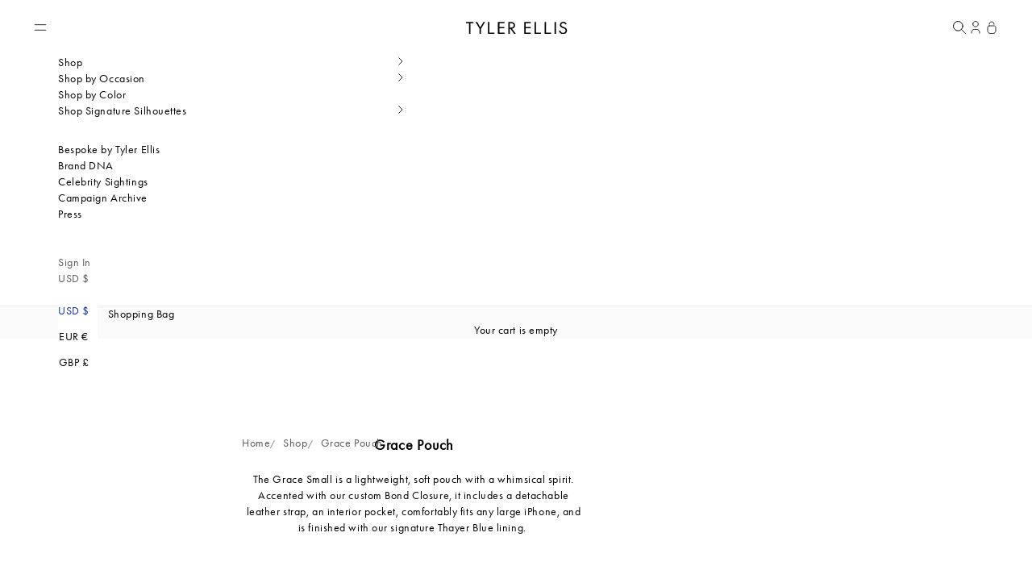

--- FILE ---
content_type: text/html; charset=utf-8
request_url: https://tylerellis.com/collections/grace-pouch
body_size: 25955
content:
<!doctype html>
<html lang="en" dir="ltr">
  <head>
    
    

      

      

      

      

    <meta name="theme-color" content="#0E2EA0">
    <meta charset="utf-8">
    <meta
      name="viewport"
      content="width=device-width, initial-scale=1.0, height=device-height, minimum-scale=1.0, maximum-scale=5.0"
    ><title>
      Grace Pouch
    </title><meta name="description" content="The Grace Small is a lightweight, soft pouch with a whimsical spirit. Accented with our custom Bond Closure, it includes a detachable leather strap, an interior pocket, comfortably fits any large iPhone, and is finished with our signature Thayer Blue lining. "><link rel="canonical" href="https://tylerellis.com/collections/grace-pouch"><link rel="shortcut icon" href="//tylerellis.com/cdn/shop/files/Frame_2_696d23e0-66e7-41b3-93d6-426cff504394.png?v=1747826319&width=96">
      <link rel="apple-touch-icon" href="//tylerellis.com/cdn/shop/files/Frame_2_696d23e0-66e7-41b3-93d6-426cff504394.png?v=1747826319&width=180"><link rel="preconnect" href="https://fonts.shopifycdn.com" crossorigin><link rel="preload" href="//tylerellis.com/cdn/fonts/jost/jost_n4.d47a1b6347ce4a4c9f437608011273009d91f2b7.woff2" as="font" type="font/woff2" crossorigin><link rel="preload" href="//tylerellis.com/cdn/fonts/jost/jost_n4.d47a1b6347ce4a4c9f437608011273009d91f2b7.woff2" as="font" type="font/woff2" crossorigin><link rel="stylesheet" href="https://use.typekit.net/kze6wrj.css"><meta property="og:type" content="website">
  <meta property="og:title" content="Grace Pouch"><meta property="og:description" content="The Grace Small is a lightweight, soft pouch with a whimsical spirit. Accented with our custom Bond Closure, it includes a detachable leather strap, an interior pocket, comfortably fits any large iPhone, and is finished with our signature Thayer Blue lining. "><meta property="og:url" content="https://tylerellis.com/collections/grace-pouch">
<meta property="og:site_name" content="Tyler Ellis"><meta name="twitter:card" content="summary"><meta name="twitter:title" content="Grace Pouch">
  <meta name="twitter:description" content="



The Grace Small is a lightweight, soft pouch with a whimsical spirit. Accented with our custom Bond Closure, it includes a detachable leather strap, an interior pocket, comfortably fits any large iPhone, and is finished with our signature Thayer Blue lining. 



"><script async crossorigin fetchpriority="high" src="/cdn/shopifycloud/importmap-polyfill/es-modules-shim.2.4.0.js"></script>
<script type="application/ld+json">
  {
    "@context": "https://schema.org",
    "@type": "BreadcrumbList",
    "itemListElement": [{
        "@type": "ListItem",
        "position": 1,
        "name": "Home",
        "item": "https://tylerellis.com"
      },{
            "@type": "ListItem",
            "position": 2,
            "name": "Grace Pouch",
            "item": "https://tylerellis.com/collections/grace-pouch"
          }]
  }
</script><style>/* Typography (heading) */
  @font-face {
  font-family: Jost;
  font-weight: 400;
  font-style: normal;
  font-display: fallback;
  src: url("//tylerellis.com/cdn/fonts/jost/jost_n4.d47a1b6347ce4a4c9f437608011273009d91f2b7.woff2") format("woff2"),
       url("//tylerellis.com/cdn/fonts/jost/jost_n4.791c46290e672b3f85c3d1c651ef2efa3819eadd.woff") format("woff");
}
@font-face {
  font-family: Jost;
  font-weight: 400;
  font-style: italic;
  font-display: fallback;
  src: url("//tylerellis.com/cdn/fonts/jost/jost_i4.b690098389649750ada222b9763d55796c5283a5.woff2") format("woff2"),
       url("//tylerellis.com/cdn/fonts/jost/jost_i4.fd766415a47e50b9e391ae7ec04e2ae25e7e28b0.woff") format("woff");
}
/* Typography (body) */
  @font-face {
  font-family: Jost;
  font-weight: 400;
  font-style: normal;
  font-display: fallback;
  src: url("//tylerellis.com/cdn/fonts/jost/jost_n4.d47a1b6347ce4a4c9f437608011273009d91f2b7.woff2") format("woff2"),
       url("//tylerellis.com/cdn/fonts/jost/jost_n4.791c46290e672b3f85c3d1c651ef2efa3819eadd.woff") format("woff");
}
@font-face {
  font-family: Jost;
  font-weight: 400;
  font-style: italic;
  font-display: fallback;
  src: url("//tylerellis.com/cdn/fonts/jost/jost_i4.b690098389649750ada222b9763d55796c5283a5.woff2") format("woff2"),
       url("//tylerellis.com/cdn/fonts/jost/jost_i4.fd766415a47e50b9e391ae7ec04e2ae25e7e28b0.woff") format("woff");
}
@font-face {
  font-family: Jost;
  font-weight: 700;
  font-style: normal;
  font-display: fallback;
  src: url("//tylerellis.com/cdn/fonts/jost/jost_n7.921dc18c13fa0b0c94c5e2517ffe06139c3615a3.woff2") format("woff2"),
       url("//tylerellis.com/cdn/fonts/jost/jost_n7.cbfc16c98c1e195f46c536e775e4e959c5f2f22b.woff") format("woff");
}
@font-face {
  font-family: Jost;
  font-weight: 700;
  font-style: italic;
  font-display: fallback;
  src: url("//tylerellis.com/cdn/fonts/jost/jost_i7.d8201b854e41e19d7ed9b1a31fe4fe71deea6d3f.woff2") format("woff2"),
       url("//tylerellis.com/cdn/fonts/jost/jost_i7.eae515c34e26b6c853efddc3fc0c552e0de63757.woff") format("woff");
}
:root {
    /* Container */
    --container-max-width: 100%;
    --container-xxs-max-width: 27.5rem; /* 440px */
    --container-xs-max-width: 42.5rem; /* 680px */
    --container-sm-max-width: 61.25rem; /* 980px */
    --container-md-max-width: 71.875rem; /* 1200px */
    --container-lg-max-width: 78.75rem; /* 1260px */
    --container-xl-max-width: 85rem; /* 1360px */
    --container-gutter: 1.25rem;

    --section-vertical-spacing: 3rem;
    --section-vertical-spacing-tight:2.5rem;

    --section-stack-gap:2.5rem;
    --section-stack-gap-tight:2.25rem;

    /* Form settings */
    --form-gap: 1.25rem; /* Gap between fieldset and submit button */
    --fieldset-gap: 1rem; /* Gap between each form input within a fieldset */
    --form-control-gap: 0.625rem; /* Gap between input and label (ignored for floating label) */
    --checkbox-control-gap: 0.75rem; /* Horizontal gap between checkbox and its associated label */
    --input-padding-block: 0.65rem; /* Vertical padding for input, textarea and native select */
    --input-padding-inline: 0.8rem; /* Horizontal padding for input, textarea and native select */
    --checkbox-size: 0.875rem; /* Size (width and height) for checkbox */

    /* Other sizes */
    --sticky-area-height: calc(var(--announcement-bar-is-sticky, 0) * var(--announcement-bar-height, 0px) + var(--header-is-sticky, 0) * var(--header-is-visible, 1) * var(--header-height, 0px));

    /* RTL support */
    --transform-logical-flip: 1;
    --transform-origin-start: left;
    --transform-origin-end: right;

    /**
     * ---------------------------------------------------------------------
     * TYPOGRAPHY
     * ---------------------------------------------------------------------
     */

    /* Font properties */
    
    --heading-font-family: "futura-pt", sans-serif;
    --heading-font-weight: 400;
    --heading-font-style: normal;
    --heading-text-transform: normal;
    --heading-letter-spacing: 0.03em;
    /* --text-font-family: Jost, sans-serif; */
    --text-font-family: "futura-pt", sans-serif;
    --text-font-weight: 400;
    --text-font-style: normal;
    --text-letter-spacing: 0.0em;
    --button-font: var(--text-font-style) var(--text-font-weight) var(--text-base) / 1.65 var(--text-font-family);
    --button-text-transform: normal;
    --button-letter-spacing: 0.04em;

    /* Font sizes */--text-heading-size-factor: 1.2;
    --text-h1: max(0.6875rem, clamp(1.375rem, 1.146341463414634rem + 0.975609756097561vw, 2rem) * var(--text-heading-size-factor));
    --text-h2: max(0.6875rem, clamp(1.25rem, 1.0670731707317074rem + 0.7804878048780488vw, 1.75rem) * var(--text-heading-size-factor));
    --text-h3: max(0.6875rem, clamp(1.125rem, 1.0335365853658536rem + 0.3902439024390244vw, 1.375rem) * var(--text-heading-size-factor));
    --text-h4: max(0.6875rem, clamp(1rem, 0.9542682926829268rem + 0.1951219512195122vw, 1.125rem) * var(--text-heading-size-factor));
    --text-h5: calc(0.875rem * var(--text-heading-size-factor));
    --text-h6: calc(0.75rem * var(--text-heading-size-factor));

    --text-xs: 0.75rem;
    --text-sm: 0.8125rem;
    --text-base: 0.875rem;
    --text-lg: 1.0rem;
    --text-xl: 1.125rem;

    /* Rounded variables (used for border radius) */
    --rounded-full: 91024px;
    --button-border-radius: 0.0rem;
    --input-border-radius: 0.0rem;

    /* Box shadow */
    --shadow-sm: 0 2px 8px rgb(0 0 0 / 0.05);
    --shadow: 0 5px 15px rgb(0 0 0 / 0.05);
    --shadow-md: 0 5px 30px rgb(0 0 0 / 0.05);
    --shadow-block: px px px rgb(var(--text-primary) / 0.0);

    /**
     * ---------------------------------------------------------------------
     * OTHER
     * ---------------------------------------------------------------------
     */

    --checkmark-svg-url: url(//tylerellis.com/cdn/shop/t/193/assets/checkmark.svg?v=77552481021870063511761565508);
    --cursor-zoom-in-svg-url: url(//tylerellis.com/cdn/shop/t/193/assets/cursor-zoom-in.svg?v=15215395856496790501761565508);
  }

  [dir="rtl"]:root {
    /* RTL support */
    --transform-logical-flip: -1;
    --transform-origin-start: right;
    --transform-origin-end: left;
  }

  @media screen and (min-width: 769px) {
    :root {
      /* Typography (font size) */
      --text-xs: 0.75rem;
      --text-sm: 0.8125rem;
      --text-base: 0.875rem;
      --text-lg: 1.0rem;
      --text-xl: 1.25rem;

      /* Spacing settings */
      --container-gutter: 2rem;
    }
  }

  @media screen and (min-width: 1024px) {
    :root {
      /* Spacing settings */
      --container-gutter: 2.5rem;

      --section-vertical-spacing: 5rem;
      --section-vertical-spacing-tight: 4rem;

      --section-stack-gap:4rem;
      --section-stack-gap-tight:4rem;
    }
  }:root {/* Overlay used for modal */
    --page-overlay: rgba(0, 0, 0, 0.5);

    /* We use the first scheme background as default */
    --page-background: ;

    /* Product colors */
    --on-sale-text: 227 44 43;
    --on-sale-badge-background: 227 44 43;
    --on-sale-badge-text: 255 255 255;
    --sold-out-badge-background: 239 239 239;
    --sold-out-badge-text: 0 0 0 / 0.65;
    --custom-badge-background: 0 0 0;
    --custom-badge-text: 255 255 255;
    --star-color: 28 28 28;

    /* Status colors */
    --success-background: 212 227 203;
    --success-text: 48 122 7;
    --warning-background: 253 241 224;
    --warning-text: 237 138 0;
    --error-background: 243 204 204;
    --error-text: 203 43 43;
  }.color-scheme--scheme-1 {
      /* Color settings */--accent: 14 46 160;
      --text-color: 0 0 0;
      --secondary-text-color: 91 91 91;
      --background: 250 250 250 / 1.0;
      --dot-color: #0E2EA0;
      --background-without-opacity: 250 250 250;
      --background-gradient: ;--border-color: 213 213 213;/* Button colors */
      --button-background: 14 46 160;
      --button-text-color: 255 255 255;

      /* Circled buttons */
      --circle-button-background: 255 255 255;
      --circle-button-text-color: 28 28 28;
    }.shopify-section:has(.section-spacing.color-scheme--bg-19247a2159a2df860c61949669e299c4) + .shopify-section:has(.section-spacing.color-scheme--bg-19247a2159a2df860c61949669e299c4:not(.bordered-section)) .section-spacing {
      padding-block-start: 0;
    }.color-scheme--scheme-2 {
      /* Color settings */--accent: 14 46 160;
      --text-color: 0 0 0;
      --secondary-text-color: ;
      --background: 255 255 255 / 1.0;
      --dot-color: #0E2EA0;
      --background-without-opacity: 255 255 255;
      --background-gradient: ;--border-color: 217 217 217;/* Button colors */
      --button-background: 14 46 160;
      --button-text-color: 255 255 255;

      /* Circled buttons */
      --circle-button-background: 255 255 255;
      --circle-button-text-color: 28 28 28;
    }.shopify-section:has(.section-spacing.color-scheme--bg-54922f2e920ba8346f6dc0fba343d673) + .shopify-section:has(.section-spacing.color-scheme--bg-54922f2e920ba8346f6dc0fba343d673:not(.bordered-section)) .section-spacing {
      padding-block-start: 0;
    }.color-scheme--scheme-3 {
      /* Color settings */--accent: 0 0 0;
      --text-color: 255 255 255;
      --secondary-text-color: ;
      --background: 250 250 250 / 1.0;
      --dot-color: #0E2EA0;
      --background-without-opacity: 250 250 250;
      --background-gradient: ;--border-color: 251 251 251;/* Button colors */
      --button-background: 0 0 0;
      --button-text-color: 255 255 255;

      /* Circled buttons */
      --circle-button-background: 0 0 0;
      --circle-button-text-color: 255 255 255;
    }.shopify-section:has(.section-spacing.color-scheme--bg-19247a2159a2df860c61949669e299c4) + .shopify-section:has(.section-spacing.color-scheme--bg-19247a2159a2df860c61949669e299c4:not(.bordered-section)) .section-spacing {
      padding-block-start: 0;
    }.color-scheme--scheme-4 {
      /* Color settings */--accent: 14 46 160;
      --text-color: 0 0 0;
      --secondary-text-color: ;
      --background: 255 255 255 / 1.0;
      --dot-color: #0E2EA0;
      --background-without-opacity: 255 255 255;
      --background-gradient: ;--border-color: 217 217 217;/* Button colors */
      --button-background: 14 46 160;
      --button-text-color: 255 255 255;

      /* Circled buttons */
      --circle-button-background: 14 46 160;
      --circle-button-text-color: 28 28 28;
    }.shopify-section:has(.section-spacing.color-scheme--bg-54922f2e920ba8346f6dc0fba343d673) + .shopify-section:has(.section-spacing.color-scheme--bg-54922f2e920ba8346f6dc0fba343d673:not(.bordered-section)) .section-spacing {
      padding-block-start: 0;
    }.color-scheme--scheme-5 {
      /* Color settings */--accent: 28 28 28;
      --text-color: 255 255 255;
      --secondary-text-color: ;
      --background: 14 46 160 / 1.0;
      --dot-color: #0E2EA0;
      --background-without-opacity: 14 46 160;
      --background-gradient: ;--border-color: 50 77 174;/* Button colors */
      --button-background: 28 28 28;
      --button-text-color: 255 255 255;

      /* Circled buttons */
      --circle-button-background: 255 255 255;
      --circle-button-text-color: 28 28 28;
    }.shopify-section:has(.section-spacing.color-scheme--bg-61527d029db81b05fd7510d50a8c8343) + .shopify-section:has(.section-spacing.color-scheme--bg-61527d029db81b05fd7510d50a8c8343:not(.bordered-section)) .section-spacing {
      padding-block-start: 0;
    }.color-scheme--scheme-6 {
      /* Color settings */--accent: 0 0 0;
      --text-color: 0 0 0;
      --secondary-text-color: ;
      --background: 250 250 250 / 1.0;
      --dot-color: #0E2EA0;
      --background-without-opacity: 250 250 250;
      --background-gradient: ;--border-color: 213 213 213;/* Button colors */
      --button-background: 0 0 0;
      --button-text-color: 255 255 255;

      /* Circled buttons */
      --circle-button-background: 14 46 160;
      --circle-button-text-color: 0 0 0;
    }.shopify-section:has(.section-spacing.color-scheme--bg-19247a2159a2df860c61949669e299c4) + .shopify-section:has(.section-spacing.color-scheme--bg-19247a2159a2df860c61949669e299c4:not(.bordered-section)) .section-spacing {
      padding-block-start: 0;
    }.color-scheme--schema-7 {
      /* Color settings */--accent: 255 255 255;
      --text-color: 255 255 255;
      --secondary-text-color: ;
      --background: 0 0 0 / 1.0;
      --dot-color: #0E2EA0;
      --background-without-opacity: 0 0 0;
      --background-gradient: ;--border-color: 38 38 38;/* Button colors */
      --button-background: 255 255 255;
      --button-text-color: 0 0 0;

      /* Circled buttons */
      --circle-button-background: 255 255 255;
      --circle-button-text-color: 0 0 0;
    }.shopify-section:has(.section-spacing.color-scheme--bg-77e774e6cc4d94d6a32f6256f02d9552) + .shopify-section:has(.section-spacing.color-scheme--bg-77e774e6cc4d94d6a32f6256f02d9552:not(.bordered-section)) .section-spacing {
      padding-block-start: 0;
    }.color-scheme--scheme-236cf815-77b3-4356-aa8e-6aa12a5b50fd {
      /* Color settings */--accent: 19 19 19;
      --text-color: 255 255 255;
      --secondary-text-color: 255 255 255;
      --background: 250 250 250 / 1.0;
      --dot-color: #0E2EA0;
      --background-without-opacity: 250 250 250;
      --background-gradient: ;--border-color: 251 251 251;/* Button colors */
      --button-background: 19 19 19;
      --button-text-color: 255 255 255;

      /* Circled buttons */
      --circle-button-background: 255 255 255;
      --circle-button-text-color: 28 28 28;
    }.shopify-section:has(.section-spacing.color-scheme--bg-19247a2159a2df860c61949669e299c4) + .shopify-section:has(.section-spacing.color-scheme--bg-19247a2159a2df860c61949669e299c4:not(.bordered-section)) .section-spacing {
      padding-block-start: 0;
    }.color-scheme--scheme-0b3ed9f3-33cd-4ef5-b169-526a3947af5f {
      /* Color settings */--accent: 186 141 28;
      --text-color: 0 0 0;
      --secondary-text-color: 91 91 91;
      --background: 255 255 255 / 1.0;
      --dot-color: #0E2EA0;
      --background-without-opacity: 255 255 255;
      --background-gradient: ;--border-color: 217 217 217;/* Button colors */
      --button-background: 186 141 28;
      --button-text-color: 255 255 255;

      /* Circled buttons */
      --circle-button-background: 255 255 255;
      --circle-button-text-color: 28 28 28;
    }.shopify-section:has(.section-spacing.color-scheme--bg-54922f2e920ba8346f6dc0fba343d673) + .shopify-section:has(.section-spacing.color-scheme--bg-54922f2e920ba8346f6dc0fba343d673:not(.bordered-section)) .section-spacing {
      padding-block-start: 0;
    }.color-scheme--scheme-4d3f27d2-99f8-475d-8e9f-8327e3f91596 {
      /* Color settings */--accent: 186 141 28;
      --text-color: 0 0 0;
      --secondary-text-color: 91 91 91;
      --background: 250 250 250 / 1.0;
      --dot-color: #0E2EA0;
      --background-without-opacity: 250 250 250;
      --background-gradient: ;--border-color: 213 213 213;/* Button colors */
      --button-background: 186 141 28;
      --button-text-color: 255 255 255;

      /* Circled buttons */
      --circle-button-background: 255 255 255;
      --circle-button-text-color: 28 28 28;
    }.shopify-section:has(.section-spacing.color-scheme--bg-19247a2159a2df860c61949669e299c4) + .shopify-section:has(.section-spacing.color-scheme--bg-19247a2159a2df860c61949669e299c4:not(.bordered-section)) .section-spacing {
      padding-block-start: 0;
    }.color-scheme--dialog {
      /* Color settings */--accent: 14 46 160;
      --text-color: 0 0 0;
      --background: 255 255 255 / 1.0;
      --background-without-opacity: 255 255 255;
      --background-gradient: ;--border-color: 217 217 217;/* Button colors */
      --button-background: 14 46 160;
      --button-text-color: 255 255 255;

      /* Circled buttons */
      --circle-button-background: 255 255 255;
      --circle-button-text-color: 28 28 28;
    }
</style>
<script>
  // This allows to expose several variables to the global scope, to be used in scripts
  window.themeVariables = {
    settings: {
      showPageTransition: null,
      pageType: "collection",
      moneyFormat: "${{amount_no_decimals}}",
      moneyWithCurrencyFormat: "${{amount_no_decimals}} USD",
      currencyCodeEnabled: false,
      cartType: "drawer",
      staggerMenuApparition: true
    },

    strings: {
      addedToCart: "Added to your cart!",
      closeGallery: "Close gallery",
      zoomGallery: "Zoom picture",
      errorGallery: "Image cannot be loaded",
      shippingEstimatorNoResults: "Sorry, we do not ship to your address.",
      shippingEstimatorOneResult: "There is one shipping rate for your address:",
      shippingEstimatorMultipleResults: "There are several shipping rates for your address:",
      shippingEstimatorError: "One or more error occurred while retrieving shipping rates:",
      next: "Next",
      previous: "Previous"
    },

    mediaQueries: {
      'sm': 'screen and (min-width: 769px)',
      'md': 'screen and (min-width: 1024px)',
      'lg': 'screen and (min-width: 1200px)',
      'xl': 'screen and (min-width: 1200px)',
      '2xl': 'screen and (min-width: 1600px)',
      'sm-max': 'screen and (max-width: 768px)',
      'md-max': 'screen and (max-width: 1023px)',
      'lg-max': 'screen and (max-width: 1149px)',
      'xl-max': 'screen and (max-width: 1399px)',
      '2xl-max': 'screen and (max-width: 1599px)',
      'motion-safe': '(prefers-reduced-motion: no-preference)',
      'motion-reduce': '(prefers-reduced-motion: reduce)',
      'supports-hover': 'screen and (pointer: fine)',
      'supports-touch': 'screen and (hover: none)'
    }
  };</script><link rel="stylesheet" href="https://cdn.jsdelivr.net/npm/swiper@11/swiper-bundle.min.css">
    <!-- Swiper JS -->
    <script src="https://cdn.jsdelivr.net/npm/swiper@11/swiper-bundle.min.js" defer></script>
    <script type="importmap">{
        "imports": {
          "vendor": "//tylerellis.com/cdn/shop/t/193/assets/vendor.min.js?v=166833309358212501051761565497",
          "theme": "//tylerellis.com/cdn/shop/t/193/assets/theme.js?v=106566726883792013311761565497",
          "custom": "//tylerellis.com/cdn/shop/t/193/assets/custom.js?v=6695154674526455361767892310",
          "photoswipe": "//tylerellis.com/cdn/shop/t/193/assets/photoswipe.min.js?v=13374349288281597431761565497"
        }
      }
    </script>

    <script type="module" src="//tylerellis.com/cdn/shop/t/193/assets/vendor.min.js?v=166833309358212501051761565497"></script>
    <script type="module" src="//tylerellis.com/cdn/shop/t/193/assets/theme.js?v=106566726883792013311761565497"></script>
    <script type="module" src="//tylerellis.com/cdn/shop/t/193/assets/custom.js?v=6695154674526455361767892310"></script>

    <script>window.performance && window.performance.mark && window.performance.mark('shopify.content_for_header.start');</script><meta name="facebook-domain-verification" content="p4yjoo9aq4r8ea4nlagvk1uobo6xzp">
<meta id="shopify-digital-wallet" name="shopify-digital-wallet" content="/21087139/digital_wallets/dialog">
<meta name="shopify-checkout-api-token" content="95536d97e74fcf5d7f995510fd7cd555">
<meta id="in-context-paypal-metadata" data-shop-id="21087139" data-venmo-supported="false" data-environment="production" data-locale="en_US" data-paypal-v4="true" data-currency="USD">
<link rel="alternate" type="application/atom+xml" title="Feed" href="/collections/grace-pouch.atom" />
<link rel="alternate" type="application/json+oembed" href="https://tylerellis.com/collections/grace-pouch.oembed">
<script async="async" src="/checkouts/internal/preloads.js?locale=en-US"></script>
<link rel="preconnect" href="https://shop.app" crossorigin="anonymous">
<script async="async" src="https://shop.app/checkouts/internal/preloads.js?locale=en-US&shop_id=21087139" crossorigin="anonymous"></script>
<script id="apple-pay-shop-capabilities" type="application/json">{"shopId":21087139,"countryCode":"US","currencyCode":"USD","merchantCapabilities":["supports3DS"],"merchantId":"gid:\/\/shopify\/Shop\/21087139","merchantName":"Tyler Ellis","requiredBillingContactFields":["postalAddress","email"],"requiredShippingContactFields":["postalAddress","email"],"shippingType":"shipping","supportedNetworks":["visa","masterCard","amex","discover","elo","jcb"],"total":{"type":"pending","label":"Tyler Ellis","amount":"1.00"},"shopifyPaymentsEnabled":true,"supportsSubscriptions":true}</script>
<script id="shopify-features" type="application/json">{"accessToken":"95536d97e74fcf5d7f995510fd7cd555","betas":["rich-media-storefront-analytics"],"domain":"tylerellis.com","predictiveSearch":true,"shopId":21087139,"locale":"en"}</script>
<script>var Shopify = Shopify || {};
Shopify.shop = "tyler-ellis.myshopify.com";
Shopify.locale = "en";
Shopify.currency = {"active":"USD","rate":"1.0"};
Shopify.country = "US";
Shopify.theme = {"name":"Tyler Ellis V4.1 + The Vault","id":140191465555,"schema_name":"Prestige","schema_version":"10.6.0","theme_store_id":null,"role":"main"};
Shopify.theme.handle = "null";
Shopify.theme.style = {"id":null,"handle":null};
Shopify.cdnHost = "tylerellis.com/cdn";
Shopify.routes = Shopify.routes || {};
Shopify.routes.root = "/";</script>
<script type="module">!function(o){(o.Shopify=o.Shopify||{}).modules=!0}(window);</script>
<script>!function(o){function n(){var o=[];function n(){o.push(Array.prototype.slice.apply(arguments))}return n.q=o,n}var t=o.Shopify=o.Shopify||{};t.loadFeatures=n(),t.autoloadFeatures=n()}(window);</script>
<script>
  window.ShopifyPay = window.ShopifyPay || {};
  window.ShopifyPay.apiHost = "shop.app\/pay";
  window.ShopifyPay.redirectState = null;
</script>
<script id="shop-js-analytics" type="application/json">{"pageType":"collection"}</script>
<script defer="defer" async type="module" src="//tylerellis.com/cdn/shopifycloud/shop-js/modules/v2/client.init-shop-cart-sync_WVOgQShq.en.esm.js"></script>
<script defer="defer" async type="module" src="//tylerellis.com/cdn/shopifycloud/shop-js/modules/v2/chunk.common_C_13GLB1.esm.js"></script>
<script defer="defer" async type="module" src="//tylerellis.com/cdn/shopifycloud/shop-js/modules/v2/chunk.modal_CLfMGd0m.esm.js"></script>
<script type="module">
  await import("//tylerellis.com/cdn/shopifycloud/shop-js/modules/v2/client.init-shop-cart-sync_WVOgQShq.en.esm.js");
await import("//tylerellis.com/cdn/shopifycloud/shop-js/modules/v2/chunk.common_C_13GLB1.esm.js");
await import("//tylerellis.com/cdn/shopifycloud/shop-js/modules/v2/chunk.modal_CLfMGd0m.esm.js");

  window.Shopify.SignInWithShop?.initShopCartSync?.({"fedCMEnabled":true,"windoidEnabled":true});

</script>
<script>
  window.Shopify = window.Shopify || {};
  if (!window.Shopify.featureAssets) window.Shopify.featureAssets = {};
  window.Shopify.featureAssets['shop-js'] = {"shop-cart-sync":["modules/v2/client.shop-cart-sync_DuR37GeY.en.esm.js","modules/v2/chunk.common_C_13GLB1.esm.js","modules/v2/chunk.modal_CLfMGd0m.esm.js"],"init-fed-cm":["modules/v2/client.init-fed-cm_BucUoe6W.en.esm.js","modules/v2/chunk.common_C_13GLB1.esm.js","modules/v2/chunk.modal_CLfMGd0m.esm.js"],"shop-toast-manager":["modules/v2/client.shop-toast-manager_B0JfrpKj.en.esm.js","modules/v2/chunk.common_C_13GLB1.esm.js","modules/v2/chunk.modal_CLfMGd0m.esm.js"],"init-shop-cart-sync":["modules/v2/client.init-shop-cart-sync_WVOgQShq.en.esm.js","modules/v2/chunk.common_C_13GLB1.esm.js","modules/v2/chunk.modal_CLfMGd0m.esm.js"],"shop-button":["modules/v2/client.shop-button_B_U3bv27.en.esm.js","modules/v2/chunk.common_C_13GLB1.esm.js","modules/v2/chunk.modal_CLfMGd0m.esm.js"],"init-windoid":["modules/v2/client.init-windoid_DuP9q_di.en.esm.js","modules/v2/chunk.common_C_13GLB1.esm.js","modules/v2/chunk.modal_CLfMGd0m.esm.js"],"shop-cash-offers":["modules/v2/client.shop-cash-offers_BmULhtno.en.esm.js","modules/v2/chunk.common_C_13GLB1.esm.js","modules/v2/chunk.modal_CLfMGd0m.esm.js"],"pay-button":["modules/v2/client.pay-button_CrPSEbOK.en.esm.js","modules/v2/chunk.common_C_13GLB1.esm.js","modules/v2/chunk.modal_CLfMGd0m.esm.js"],"init-customer-accounts":["modules/v2/client.init-customer-accounts_jNk9cPYQ.en.esm.js","modules/v2/client.shop-login-button_DJ5ldayH.en.esm.js","modules/v2/chunk.common_C_13GLB1.esm.js","modules/v2/chunk.modal_CLfMGd0m.esm.js"],"avatar":["modules/v2/client.avatar_BTnouDA3.en.esm.js"],"checkout-modal":["modules/v2/client.checkout-modal_pBPyh9w8.en.esm.js","modules/v2/chunk.common_C_13GLB1.esm.js","modules/v2/chunk.modal_CLfMGd0m.esm.js"],"init-shop-for-new-customer-accounts":["modules/v2/client.init-shop-for-new-customer-accounts_BUoCy7a5.en.esm.js","modules/v2/client.shop-login-button_DJ5ldayH.en.esm.js","modules/v2/chunk.common_C_13GLB1.esm.js","modules/v2/chunk.modal_CLfMGd0m.esm.js"],"init-customer-accounts-sign-up":["modules/v2/client.init-customer-accounts-sign-up_CnczCz9H.en.esm.js","modules/v2/client.shop-login-button_DJ5ldayH.en.esm.js","modules/v2/chunk.common_C_13GLB1.esm.js","modules/v2/chunk.modal_CLfMGd0m.esm.js"],"init-shop-email-lookup-coordinator":["modules/v2/client.init-shop-email-lookup-coordinator_CzjY5t9o.en.esm.js","modules/v2/chunk.common_C_13GLB1.esm.js","modules/v2/chunk.modal_CLfMGd0m.esm.js"],"shop-follow-button":["modules/v2/client.shop-follow-button_CsYC63q7.en.esm.js","modules/v2/chunk.common_C_13GLB1.esm.js","modules/v2/chunk.modal_CLfMGd0m.esm.js"],"shop-login-button":["modules/v2/client.shop-login-button_DJ5ldayH.en.esm.js","modules/v2/chunk.common_C_13GLB1.esm.js","modules/v2/chunk.modal_CLfMGd0m.esm.js"],"shop-login":["modules/v2/client.shop-login_B9ccPdmx.en.esm.js","modules/v2/chunk.common_C_13GLB1.esm.js","modules/v2/chunk.modal_CLfMGd0m.esm.js"],"lead-capture":["modules/v2/client.lead-capture_D0K_KgYb.en.esm.js","modules/v2/chunk.common_C_13GLB1.esm.js","modules/v2/chunk.modal_CLfMGd0m.esm.js"],"payment-terms":["modules/v2/client.payment-terms_BWmiNN46.en.esm.js","modules/v2/chunk.common_C_13GLB1.esm.js","modules/v2/chunk.modal_CLfMGd0m.esm.js"]};
</script>
<script>(function() {
  var isLoaded = false;
  function asyncLoad() {
    if (isLoaded) return;
    isLoaded = true;
    var urls = ["https:\/\/cdn.nfcube.com\/instafeed-607445a62e95545fdf4d02a293f78f87.js?shop=tyler-ellis.myshopify.com"];
    for (var i = 0; i < urls.length; i++) {
      var s = document.createElement('script');
      s.type = 'text/javascript';
      s.async = true;
      s.src = urls[i];
      var x = document.getElementsByTagName('script')[0];
      x.parentNode.insertBefore(s, x);
    }
  };
  if(window.attachEvent) {
    window.attachEvent('onload', asyncLoad);
  } else {
    window.addEventListener('load', asyncLoad, false);
  }
})();</script>
<script id="__st">var __st={"a":21087139,"offset":-21600,"reqid":"f6f0b1b8-5641-49d0-b218-02326bdb0dff-1769604402","pageurl":"tylerellis.com\/collections\/grace-pouch","u":"ad044b23bf0a","p":"collection","rtyp":"collection","rid":156413821011};</script>
<script>window.ShopifyPaypalV4VisibilityTracking = true;</script>
<script id="captcha-bootstrap">!function(){'use strict';const t='contact',e='account',n='new_comment',o=[[t,t],['blogs',n],['comments',n],[t,'customer']],c=[[e,'customer_login'],[e,'guest_login'],[e,'recover_customer_password'],[e,'create_customer']],r=t=>t.map((([t,e])=>`form[action*='/${t}']:not([data-nocaptcha='true']) input[name='form_type'][value='${e}']`)).join(','),a=t=>()=>t?[...document.querySelectorAll(t)].map((t=>t.form)):[];function s(){const t=[...o],e=r(t);return a(e)}const i='password',u='form_key',d=['recaptcha-v3-token','g-recaptcha-response','h-captcha-response',i],f=()=>{try{return window.sessionStorage}catch{return}},m='__shopify_v',_=t=>t.elements[u];function p(t,e,n=!1){try{const o=window.sessionStorage,c=JSON.parse(o.getItem(e)),{data:r}=function(t){const{data:e,action:n}=t;return t[m]||n?{data:e,action:n}:{data:t,action:n}}(c);for(const[e,n]of Object.entries(r))t.elements[e]&&(t.elements[e].value=n);n&&o.removeItem(e)}catch(o){console.error('form repopulation failed',{error:o})}}const l='form_type',E='cptcha';function T(t){t.dataset[E]=!0}const w=window,h=w.document,L='Shopify',v='ce_forms',y='captcha';let A=!1;((t,e)=>{const n=(g='f06e6c50-85a8-45c8-87d0-21a2b65856fe',I='https://cdn.shopify.com/shopifycloud/storefront-forms-hcaptcha/ce_storefront_forms_captcha_hcaptcha.v1.5.2.iife.js',D={infoText:'Protected by hCaptcha',privacyText:'Privacy',termsText:'Terms'},(t,e,n)=>{const o=w[L][v],c=o.bindForm;if(c)return c(t,g,e,D).then(n);var r;o.q.push([[t,g,e,D],n]),r=I,A||(h.body.append(Object.assign(h.createElement('script'),{id:'captcha-provider',async:!0,src:r})),A=!0)});var g,I,D;w[L]=w[L]||{},w[L][v]=w[L][v]||{},w[L][v].q=[],w[L][y]=w[L][y]||{},w[L][y].protect=function(t,e){n(t,void 0,e),T(t)},Object.freeze(w[L][y]),function(t,e,n,w,h,L){const[v,y,A,g]=function(t,e,n){const i=e?o:[],u=t?c:[],d=[...i,...u],f=r(d),m=r(i),_=r(d.filter((([t,e])=>n.includes(e))));return[a(f),a(m),a(_),s()]}(w,h,L),I=t=>{const e=t.target;return e instanceof HTMLFormElement?e:e&&e.form},D=t=>v().includes(t);t.addEventListener('submit',(t=>{const e=I(t);if(!e)return;const n=D(e)&&!e.dataset.hcaptchaBound&&!e.dataset.recaptchaBound,o=_(e),c=g().includes(e)&&(!o||!o.value);(n||c)&&t.preventDefault(),c&&!n&&(function(t){try{if(!f())return;!function(t){const e=f();if(!e)return;const n=_(t);if(!n)return;const o=n.value;o&&e.removeItem(o)}(t);const e=Array.from(Array(32),(()=>Math.random().toString(36)[2])).join('');!function(t,e){_(t)||t.append(Object.assign(document.createElement('input'),{type:'hidden',name:u})),t.elements[u].value=e}(t,e),function(t,e){const n=f();if(!n)return;const o=[...t.querySelectorAll(`input[type='${i}']`)].map((({name:t})=>t)),c=[...d,...o],r={};for(const[a,s]of new FormData(t).entries())c.includes(a)||(r[a]=s);n.setItem(e,JSON.stringify({[m]:1,action:t.action,data:r}))}(t,e)}catch(e){console.error('failed to persist form',e)}}(e),e.submit())}));const S=(t,e)=>{t&&!t.dataset[E]&&(n(t,e.some((e=>e===t))),T(t))};for(const o of['focusin','change'])t.addEventListener(o,(t=>{const e=I(t);D(e)&&S(e,y())}));const B=e.get('form_key'),M=e.get(l),P=B&&M;t.addEventListener('DOMContentLoaded',(()=>{const t=y();if(P)for(const e of t)e.elements[l].value===M&&p(e,B);[...new Set([...A(),...v().filter((t=>'true'===t.dataset.shopifyCaptcha))])].forEach((e=>S(e,t)))}))}(h,new URLSearchParams(w.location.search),n,t,e,['guest_login'])})(!0,!0)}();</script>
<script integrity="sha256-4kQ18oKyAcykRKYeNunJcIwy7WH5gtpwJnB7kiuLZ1E=" data-source-attribution="shopify.loadfeatures" defer="defer" src="//tylerellis.com/cdn/shopifycloud/storefront/assets/storefront/load_feature-a0a9edcb.js" crossorigin="anonymous"></script>
<script crossorigin="anonymous" defer="defer" src="//tylerellis.com/cdn/shopifycloud/storefront/assets/shopify_pay/storefront-65b4c6d7.js?v=20250812"></script>
<script data-source-attribution="shopify.dynamic_checkout.dynamic.init">var Shopify=Shopify||{};Shopify.PaymentButton=Shopify.PaymentButton||{isStorefrontPortableWallets:!0,init:function(){window.Shopify.PaymentButton.init=function(){};var t=document.createElement("script");t.src="https://tylerellis.com/cdn/shopifycloud/portable-wallets/latest/portable-wallets.en.js",t.type="module",document.head.appendChild(t)}};
</script>
<script data-source-attribution="shopify.dynamic_checkout.buyer_consent">
  function portableWalletsHideBuyerConsent(e){var t=document.getElementById("shopify-buyer-consent"),n=document.getElementById("shopify-subscription-policy-button");t&&n&&(t.classList.add("hidden"),t.setAttribute("aria-hidden","true"),n.removeEventListener("click",e))}function portableWalletsShowBuyerConsent(e){var t=document.getElementById("shopify-buyer-consent"),n=document.getElementById("shopify-subscription-policy-button");t&&n&&(t.classList.remove("hidden"),t.removeAttribute("aria-hidden"),n.addEventListener("click",e))}window.Shopify?.PaymentButton&&(window.Shopify.PaymentButton.hideBuyerConsent=portableWalletsHideBuyerConsent,window.Shopify.PaymentButton.showBuyerConsent=portableWalletsShowBuyerConsent);
</script>
<script data-source-attribution="shopify.dynamic_checkout.cart.bootstrap">document.addEventListener("DOMContentLoaded",(function(){function t(){return document.querySelector("shopify-accelerated-checkout-cart, shopify-accelerated-checkout")}if(t())Shopify.PaymentButton.init();else{new MutationObserver((function(e,n){t()&&(Shopify.PaymentButton.init(),n.disconnect())})).observe(document.body,{childList:!0,subtree:!0})}}));
</script>
<script id='scb4127' type='text/javascript' async='' src='https://tylerellis.com/cdn/shopifycloud/privacy-banner/storefront-banner.js'></script><link id="shopify-accelerated-checkout-styles" rel="stylesheet" media="screen" href="https://tylerellis.com/cdn/shopifycloud/portable-wallets/latest/accelerated-checkout-backwards-compat.css" crossorigin="anonymous">
<style id="shopify-accelerated-checkout-cart">
        #shopify-buyer-consent {
  margin-top: 1em;
  display: inline-block;
  width: 100%;
}

#shopify-buyer-consent.hidden {
  display: none;
}

#shopify-subscription-policy-button {
  background: none;
  border: none;
  padding: 0;
  text-decoration: underline;
  font-size: inherit;
  cursor: pointer;
}

#shopify-subscription-policy-button::before {
  box-shadow: none;
}

      </style>

<script>window.performance && window.performance.mark && window.performance.mark('shopify.content_for_header.end');</script><link href="//tylerellis.com/cdn/shop/t/193/assets/theme.css?v=782192150355396171765392136" rel="stylesheet" type="text/css" media="all" /><link href="//tylerellis.com/cdn/shop/t/193/assets/custom.css?v=180279056198717768611764781830" rel="stylesheet" type="text/css" media="all" /><!-- Swiper CSS -->

    <!-- LinkedIn -->
    <script type="text/javascript">
      _linkedin_partner_id = '8873025';
      window._linkedin_data_partner_ids = window._linkedin_data_partner_ids || [];
      window._linkedin_data_partner_ids.push(_linkedin_partner_id);
    </script>
    <script type="text/javascript">
      (function (l) {
        if (!l) {
          window.lintrk = function (a, b) {
            window.lintrk.q.push([a, b]);
          };
          window.lintrk.q = [];
        }
        var s = document.getElementsByTagName('script')[0];
        var b = document.createElement('script');
        b.type = 'text/javascript';
        b.async = true;
        b.src = 'https://snap.licdn.com/li.lms-analytics/insight.min.js';
        s.parentNode.insertBefore(b, s);
      })(window.lintrk);
    </script>
    <noscript>
      <img
        height="1"
        width="1"
        style="display:none;"
        alt=""
        src="https://px.ads.linkedin.com/collect/?pid=8873025&fmt=gif"
      >
    </noscript>
  <!-- BEGIN app block: shopify://apps/klaviyo-email-marketing-sms/blocks/klaviyo-onsite-embed/2632fe16-c075-4321-a88b-50b567f42507 -->












  <script async src="https://static.klaviyo.com/onsite/js/UsYdzQ/klaviyo.js?company_id=UsYdzQ"></script>
  <script>!function(){if(!window.klaviyo){window._klOnsite=window._klOnsite||[];try{window.klaviyo=new Proxy({},{get:function(n,i){return"push"===i?function(){var n;(n=window._klOnsite).push.apply(n,arguments)}:function(){for(var n=arguments.length,o=new Array(n),w=0;w<n;w++)o[w]=arguments[w];var t="function"==typeof o[o.length-1]?o.pop():void 0,e=new Promise((function(n){window._klOnsite.push([i].concat(o,[function(i){t&&t(i),n(i)}]))}));return e}}})}catch(n){window.klaviyo=window.klaviyo||[],window.klaviyo.push=function(){var n;(n=window._klOnsite).push.apply(n,arguments)}}}}();</script>

  




  <script>
    window.klaviyoReviewsProductDesignMode = false
  </script>







<!-- END app block --><link href="https://monorail-edge.shopifysvc.com" rel="dns-prefetch">
<script>(function(){if ("sendBeacon" in navigator && "performance" in window) {try {var session_token_from_headers = performance.getEntriesByType('navigation')[0].serverTiming.find(x => x.name == '_s').description;} catch {var session_token_from_headers = undefined;}var session_cookie_matches = document.cookie.match(/_shopify_s=([^;]*)/);var session_token_from_cookie = session_cookie_matches && session_cookie_matches.length === 2 ? session_cookie_matches[1] : "";var session_token = session_token_from_headers || session_token_from_cookie || "";function handle_abandonment_event(e) {var entries = performance.getEntries().filter(function(entry) {return /monorail-edge.shopifysvc.com/.test(entry.name);});if (!window.abandonment_tracked && entries.length === 0) {window.abandonment_tracked = true;var currentMs = Date.now();var navigation_start = performance.timing.navigationStart;var payload = {shop_id: 21087139,url: window.location.href,navigation_start,duration: currentMs - navigation_start,session_token,page_type: "collection"};window.navigator.sendBeacon("https://monorail-edge.shopifysvc.com/v1/produce", JSON.stringify({schema_id: "online_store_buyer_site_abandonment/1.1",payload: payload,metadata: {event_created_at_ms: currentMs,event_sent_at_ms: currentMs}}));}}window.addEventListener('pagehide', handle_abandonment_event);}}());</script>
<script id="web-pixels-manager-setup">(function e(e,d,r,n,o){if(void 0===o&&(o={}),!Boolean(null===(a=null===(i=window.Shopify)||void 0===i?void 0:i.analytics)||void 0===a?void 0:a.replayQueue)){var i,a;window.Shopify=window.Shopify||{};var t=window.Shopify;t.analytics=t.analytics||{};var s=t.analytics;s.replayQueue=[],s.publish=function(e,d,r){return s.replayQueue.push([e,d,r]),!0};try{self.performance.mark("wpm:start")}catch(e){}var l=function(){var e={modern:/Edge?\/(1{2}[4-9]|1[2-9]\d|[2-9]\d{2}|\d{4,})\.\d+(\.\d+|)|Firefox\/(1{2}[4-9]|1[2-9]\d|[2-9]\d{2}|\d{4,})\.\d+(\.\d+|)|Chrom(ium|e)\/(9{2}|\d{3,})\.\d+(\.\d+|)|(Maci|X1{2}).+ Version\/(15\.\d+|(1[6-9]|[2-9]\d|\d{3,})\.\d+)([,.]\d+|)( \(\w+\)|)( Mobile\/\w+|) Safari\/|Chrome.+OPR\/(9{2}|\d{3,})\.\d+\.\d+|(CPU[ +]OS|iPhone[ +]OS|CPU[ +]iPhone|CPU IPhone OS|CPU iPad OS)[ +]+(15[._]\d+|(1[6-9]|[2-9]\d|\d{3,})[._]\d+)([._]\d+|)|Android:?[ /-](13[3-9]|1[4-9]\d|[2-9]\d{2}|\d{4,})(\.\d+|)(\.\d+|)|Android.+Firefox\/(13[5-9]|1[4-9]\d|[2-9]\d{2}|\d{4,})\.\d+(\.\d+|)|Android.+Chrom(ium|e)\/(13[3-9]|1[4-9]\d|[2-9]\d{2}|\d{4,})\.\d+(\.\d+|)|SamsungBrowser\/([2-9]\d|\d{3,})\.\d+/,legacy:/Edge?\/(1[6-9]|[2-9]\d|\d{3,})\.\d+(\.\d+|)|Firefox\/(5[4-9]|[6-9]\d|\d{3,})\.\d+(\.\d+|)|Chrom(ium|e)\/(5[1-9]|[6-9]\d|\d{3,})\.\d+(\.\d+|)([\d.]+$|.*Safari\/(?![\d.]+ Edge\/[\d.]+$))|(Maci|X1{2}).+ Version\/(10\.\d+|(1[1-9]|[2-9]\d|\d{3,})\.\d+)([,.]\d+|)( \(\w+\)|)( Mobile\/\w+|) Safari\/|Chrome.+OPR\/(3[89]|[4-9]\d|\d{3,})\.\d+\.\d+|(CPU[ +]OS|iPhone[ +]OS|CPU[ +]iPhone|CPU IPhone OS|CPU iPad OS)[ +]+(10[._]\d+|(1[1-9]|[2-9]\d|\d{3,})[._]\d+)([._]\d+|)|Android:?[ /-](13[3-9]|1[4-9]\d|[2-9]\d{2}|\d{4,})(\.\d+|)(\.\d+|)|Mobile Safari.+OPR\/([89]\d|\d{3,})\.\d+\.\d+|Android.+Firefox\/(13[5-9]|1[4-9]\d|[2-9]\d{2}|\d{4,})\.\d+(\.\d+|)|Android.+Chrom(ium|e)\/(13[3-9]|1[4-9]\d|[2-9]\d{2}|\d{4,})\.\d+(\.\d+|)|Android.+(UC? ?Browser|UCWEB|U3)[ /]?(15\.([5-9]|\d{2,})|(1[6-9]|[2-9]\d|\d{3,})\.\d+)\.\d+|SamsungBrowser\/(5\.\d+|([6-9]|\d{2,})\.\d+)|Android.+MQ{2}Browser\/(14(\.(9|\d{2,})|)|(1[5-9]|[2-9]\d|\d{3,})(\.\d+|))(\.\d+|)|K[Aa][Ii]OS\/(3\.\d+|([4-9]|\d{2,})\.\d+)(\.\d+|)/},d=e.modern,r=e.legacy,n=navigator.userAgent;return n.match(d)?"modern":n.match(r)?"legacy":"unknown"}(),u="modern"===l?"modern":"legacy",c=(null!=n?n:{modern:"",legacy:""})[u],f=function(e){return[e.baseUrl,"/wpm","/b",e.hashVersion,"modern"===e.buildTarget?"m":"l",".js"].join("")}({baseUrl:d,hashVersion:r,buildTarget:u}),m=function(e){var d=e.version,r=e.bundleTarget,n=e.surface,o=e.pageUrl,i=e.monorailEndpoint;return{emit:function(e){var a=e.status,t=e.errorMsg,s=(new Date).getTime(),l=JSON.stringify({metadata:{event_sent_at_ms:s},events:[{schema_id:"web_pixels_manager_load/3.1",payload:{version:d,bundle_target:r,page_url:o,status:a,surface:n,error_msg:t},metadata:{event_created_at_ms:s}}]});if(!i)return console&&console.warn&&console.warn("[Web Pixels Manager] No Monorail endpoint provided, skipping logging."),!1;try{return self.navigator.sendBeacon.bind(self.navigator)(i,l)}catch(e){}var u=new XMLHttpRequest;try{return u.open("POST",i,!0),u.setRequestHeader("Content-Type","text/plain"),u.send(l),!0}catch(e){return console&&console.warn&&console.warn("[Web Pixels Manager] Got an unhandled error while logging to Monorail."),!1}}}}({version:r,bundleTarget:l,surface:e.surface,pageUrl:self.location.href,monorailEndpoint:e.monorailEndpoint});try{o.browserTarget=l,function(e){var d=e.src,r=e.async,n=void 0===r||r,o=e.onload,i=e.onerror,a=e.sri,t=e.scriptDataAttributes,s=void 0===t?{}:t,l=document.createElement("script"),u=document.querySelector("head"),c=document.querySelector("body");if(l.async=n,l.src=d,a&&(l.integrity=a,l.crossOrigin="anonymous"),s)for(var f in s)if(Object.prototype.hasOwnProperty.call(s,f))try{l.dataset[f]=s[f]}catch(e){}if(o&&l.addEventListener("load",o),i&&l.addEventListener("error",i),u)u.appendChild(l);else{if(!c)throw new Error("Did not find a head or body element to append the script");c.appendChild(l)}}({src:f,async:!0,onload:function(){if(!function(){var e,d;return Boolean(null===(d=null===(e=window.Shopify)||void 0===e?void 0:e.analytics)||void 0===d?void 0:d.initialized)}()){var d=window.webPixelsManager.init(e)||void 0;if(d){var r=window.Shopify.analytics;r.replayQueue.forEach((function(e){var r=e[0],n=e[1],o=e[2];d.publishCustomEvent(r,n,o)})),r.replayQueue=[],r.publish=d.publishCustomEvent,r.visitor=d.visitor,r.initialized=!0}}},onerror:function(){return m.emit({status:"failed",errorMsg:"".concat(f," has failed to load")})},sri:function(e){var d=/^sha384-[A-Za-z0-9+/=]+$/;return"string"==typeof e&&d.test(e)}(c)?c:"",scriptDataAttributes:o}),m.emit({status:"loading"})}catch(e){m.emit({status:"failed",errorMsg:(null==e?void 0:e.message)||"Unknown error"})}}})({shopId: 21087139,storefrontBaseUrl: "https://tylerellis.com",extensionsBaseUrl: "https://extensions.shopifycdn.com/cdn/shopifycloud/web-pixels-manager",monorailEndpoint: "https://monorail-edge.shopifysvc.com/unstable/produce_batch",surface: "storefront-renderer",enabledBetaFlags: ["2dca8a86"],webPixelsConfigList: [{"id":"1230930003","configuration":"{\"accountID\":\"UsYdzQ\",\"webPixelConfig\":\"eyJlbmFibGVBZGRlZFRvQ2FydEV2ZW50cyI6IHRydWV9\"}","eventPayloadVersion":"v1","runtimeContext":"STRICT","scriptVersion":"524f6c1ee37bacdca7657a665bdca589","type":"APP","apiClientId":123074,"privacyPurposes":["ANALYTICS","MARKETING"],"dataSharingAdjustments":{"protectedCustomerApprovalScopes":["read_customer_address","read_customer_email","read_customer_name","read_customer_personal_data","read_customer_phone"]}},{"id":"165314643","configuration":"{\"pixel_id\":\"189500332865595\",\"pixel_type\":\"facebook_pixel\",\"metaapp_system_user_token\":\"-\"}","eventPayloadVersion":"v1","runtimeContext":"OPEN","scriptVersion":"ca16bc87fe92b6042fbaa3acc2fbdaa6","type":"APP","apiClientId":2329312,"privacyPurposes":["ANALYTICS","MARKETING","SALE_OF_DATA"],"dataSharingAdjustments":{"protectedCustomerApprovalScopes":["read_customer_address","read_customer_email","read_customer_name","read_customer_personal_data","read_customer_phone"]}},{"id":"81166419","eventPayloadVersion":"v1","runtimeContext":"LAX","scriptVersion":"1","type":"CUSTOM","privacyPurposes":["ANALYTICS"],"name":"Google Analytics tag (migrated)"},{"id":"shopify-app-pixel","configuration":"{}","eventPayloadVersion":"v1","runtimeContext":"STRICT","scriptVersion":"0450","apiClientId":"shopify-pixel","type":"APP","privacyPurposes":["ANALYTICS","MARKETING"]},{"id":"shopify-custom-pixel","eventPayloadVersion":"v1","runtimeContext":"LAX","scriptVersion":"0450","apiClientId":"shopify-pixel","type":"CUSTOM","privacyPurposes":["ANALYTICS","MARKETING"]}],isMerchantRequest: false,initData: {"shop":{"name":"Tyler Ellis","paymentSettings":{"currencyCode":"USD"},"myshopifyDomain":"tyler-ellis.myshopify.com","countryCode":"US","storefrontUrl":"https:\/\/tylerellis.com"},"customer":null,"cart":null,"checkout":null,"productVariants":[],"purchasingCompany":null},},"https://tylerellis.com/cdn","fcfee988w5aeb613cpc8e4bc33m6693e112",{"modern":"","legacy":""},{"shopId":"21087139","storefrontBaseUrl":"https:\/\/tylerellis.com","extensionBaseUrl":"https:\/\/extensions.shopifycdn.com\/cdn\/shopifycloud\/web-pixels-manager","surface":"storefront-renderer","enabledBetaFlags":"[\"2dca8a86\"]","isMerchantRequest":"false","hashVersion":"fcfee988w5aeb613cpc8e4bc33m6693e112","publish":"custom","events":"[[\"page_viewed\",{}],[\"collection_viewed\",{\"collection\":{\"id\":\"156413821011\",\"title\":\"Grace Pouch\",\"productVariants\":[{\"price\":{\"amount\":2550.0,\"currencyCode\":\"USD\"},\"product\":{\"title\":\"Grace Pouch Small\",\"vendor\":\"Tyler Ellis\",\"id\":\"6669491929171\",\"untranslatedTitle\":\"Grace Pouch Small\",\"url\":\"\/products\/grace-bucket-8\",\"type\":\"Small\"},\"id\":\"39591767179347\",\"image\":{\"src\":\"\/\/tylerellis.com\/cdn\/shop\/files\/Grace-Bucket-White-Ostrich-Feathers-1.jpg?v=1759658344\"},\"sku\":\"\",\"title\":\"Off White Ostrich Feathers\",\"untranslatedTitle\":\"Off White Ostrich Feathers\"},{\"price\":{\"amount\":2550.0,\"currencyCode\":\"USD\"},\"product\":{\"title\":\"Grace Pouch Small\",\"vendor\":\"Tyler Ellis\",\"id\":\"6669491142739\",\"untranslatedTitle\":\"Grace Pouch Small\",\"url\":\"\/products\/grace-bucket-7\",\"type\":\"Small\"},\"id\":\"39591765409875\",\"image\":{\"src\":\"\/\/tylerellis.com\/cdn\/shop\/files\/Grace-Bucket-Black-Ostrich-Feathers-1.jpg?v=1759658421\"},\"sku\":\"\",\"title\":\"Black Ostrich Feathers\",\"untranslatedTitle\":\"Black Ostrich Feathers\"},{\"price\":{\"amount\":2550.0,\"currencyCode\":\"USD\"},\"product\":{\"title\":\"Grace Pouch Small\",\"vendor\":\"Tyler Ellis\",\"id\":\"7744976978003\",\"untranslatedTitle\":\"Grace Pouch Small\",\"url\":\"\/products\/grace-pouch-small-copy\",\"type\":\"Small\"},\"id\":\"43209237299283\",\"image\":{\"src\":\"\/\/tylerellis.com\/cdn\/shop\/files\/Grace_feathers_gray_01.png?v=1762344750\"},\"sku\":null,\"title\":\"Smokey Gray Ostrich Feathers\",\"untranslatedTitle\":\"Smokey Gray Ostrich Feathers\"}]}}]]"});</script><script>
  window.ShopifyAnalytics = window.ShopifyAnalytics || {};
  window.ShopifyAnalytics.meta = window.ShopifyAnalytics.meta || {};
  window.ShopifyAnalytics.meta.currency = 'USD';
  var meta = {"products":[{"id":6669491929171,"gid":"gid:\/\/shopify\/Product\/6669491929171","vendor":"Tyler Ellis","type":"Small","handle":"grace-bucket-8","variants":[{"id":39591767179347,"price":255000,"name":"Grace Pouch Small - Off White Ostrich Feathers","public_title":"Off White Ostrich Feathers","sku":""}],"remote":false},{"id":6669491142739,"gid":"gid:\/\/shopify\/Product\/6669491142739","vendor":"Tyler Ellis","type":"Small","handle":"grace-bucket-7","variants":[{"id":39591765409875,"price":255000,"name":"Grace Pouch Small - Black Ostrich Feathers","public_title":"Black Ostrich Feathers","sku":""}],"remote":false},{"id":7744976978003,"gid":"gid:\/\/shopify\/Product\/7744976978003","vendor":"Tyler Ellis","type":"Small","handle":"grace-pouch-small-copy","variants":[{"id":43209237299283,"price":255000,"name":"Grace Pouch Small - Smokey Gray Ostrich Feathers","public_title":"Smokey Gray Ostrich Feathers","sku":null}],"remote":false}],"page":{"pageType":"collection","resourceType":"collection","resourceId":156413821011,"requestId":"f6f0b1b8-5641-49d0-b218-02326bdb0dff-1769604402"}};
  for (var attr in meta) {
    window.ShopifyAnalytics.meta[attr] = meta[attr];
  }
</script>
<script class="analytics">
  (function () {
    var customDocumentWrite = function(content) {
      var jquery = null;

      if (window.jQuery) {
        jquery = window.jQuery;
      } else if (window.Checkout && window.Checkout.$) {
        jquery = window.Checkout.$;
      }

      if (jquery) {
        jquery('body').append(content);
      }
    };

    var hasLoggedConversion = function(token) {
      if (token) {
        return document.cookie.indexOf('loggedConversion=' + token) !== -1;
      }
      return false;
    }

    var setCookieIfConversion = function(token) {
      if (token) {
        var twoMonthsFromNow = new Date(Date.now());
        twoMonthsFromNow.setMonth(twoMonthsFromNow.getMonth() + 2);

        document.cookie = 'loggedConversion=' + token + '; expires=' + twoMonthsFromNow;
      }
    }

    var trekkie = window.ShopifyAnalytics.lib = window.trekkie = window.trekkie || [];
    if (trekkie.integrations) {
      return;
    }
    trekkie.methods = [
      'identify',
      'page',
      'ready',
      'track',
      'trackForm',
      'trackLink'
    ];
    trekkie.factory = function(method) {
      return function() {
        var args = Array.prototype.slice.call(arguments);
        args.unshift(method);
        trekkie.push(args);
        return trekkie;
      };
    };
    for (var i = 0; i < trekkie.methods.length; i++) {
      var key = trekkie.methods[i];
      trekkie[key] = trekkie.factory(key);
    }
    trekkie.load = function(config) {
      trekkie.config = config || {};
      trekkie.config.initialDocumentCookie = document.cookie;
      var first = document.getElementsByTagName('script')[0];
      var script = document.createElement('script');
      script.type = 'text/javascript';
      script.onerror = function(e) {
        var scriptFallback = document.createElement('script');
        scriptFallback.type = 'text/javascript';
        scriptFallback.onerror = function(error) {
                var Monorail = {
      produce: function produce(monorailDomain, schemaId, payload) {
        var currentMs = new Date().getTime();
        var event = {
          schema_id: schemaId,
          payload: payload,
          metadata: {
            event_created_at_ms: currentMs,
            event_sent_at_ms: currentMs
          }
        };
        return Monorail.sendRequest("https://" + monorailDomain + "/v1/produce", JSON.stringify(event));
      },
      sendRequest: function sendRequest(endpointUrl, payload) {
        // Try the sendBeacon API
        if (window && window.navigator && typeof window.navigator.sendBeacon === 'function' && typeof window.Blob === 'function' && !Monorail.isIos12()) {
          var blobData = new window.Blob([payload], {
            type: 'text/plain'
          });

          if (window.navigator.sendBeacon(endpointUrl, blobData)) {
            return true;
          } // sendBeacon was not successful

        } // XHR beacon

        var xhr = new XMLHttpRequest();

        try {
          xhr.open('POST', endpointUrl);
          xhr.setRequestHeader('Content-Type', 'text/plain');
          xhr.send(payload);
        } catch (e) {
          console.log(e);
        }

        return false;
      },
      isIos12: function isIos12() {
        return window.navigator.userAgent.lastIndexOf('iPhone; CPU iPhone OS 12_') !== -1 || window.navigator.userAgent.lastIndexOf('iPad; CPU OS 12_') !== -1;
      }
    };
    Monorail.produce('monorail-edge.shopifysvc.com',
      'trekkie_storefront_load_errors/1.1',
      {shop_id: 21087139,
      theme_id: 140191465555,
      app_name: "storefront",
      context_url: window.location.href,
      source_url: "//tylerellis.com/cdn/s/trekkie.storefront.a804e9514e4efded663580eddd6991fcc12b5451.min.js"});

        };
        scriptFallback.async = true;
        scriptFallback.src = '//tylerellis.com/cdn/s/trekkie.storefront.a804e9514e4efded663580eddd6991fcc12b5451.min.js';
        first.parentNode.insertBefore(scriptFallback, first);
      };
      script.async = true;
      script.src = '//tylerellis.com/cdn/s/trekkie.storefront.a804e9514e4efded663580eddd6991fcc12b5451.min.js';
      first.parentNode.insertBefore(script, first);
    };
    trekkie.load(
      {"Trekkie":{"appName":"storefront","development":false,"defaultAttributes":{"shopId":21087139,"isMerchantRequest":null,"themeId":140191465555,"themeCityHash":"13999776439578001879","contentLanguage":"en","currency":"USD","eventMetadataId":"cea4415d-de6e-4090-8484-0e150d9eba3a"},"isServerSideCookieWritingEnabled":true,"monorailRegion":"shop_domain","enabledBetaFlags":["65f19447","b5387b81"]},"Session Attribution":{},"S2S":{"facebookCapiEnabled":false,"source":"trekkie-storefront-renderer","apiClientId":580111}}
    );

    var loaded = false;
    trekkie.ready(function() {
      if (loaded) return;
      loaded = true;

      window.ShopifyAnalytics.lib = window.trekkie;

      var originalDocumentWrite = document.write;
      document.write = customDocumentWrite;
      try { window.ShopifyAnalytics.merchantGoogleAnalytics.call(this); } catch(error) {};
      document.write = originalDocumentWrite;

      window.ShopifyAnalytics.lib.page(null,{"pageType":"collection","resourceType":"collection","resourceId":156413821011,"requestId":"f6f0b1b8-5641-49d0-b218-02326bdb0dff-1769604402","shopifyEmitted":true});

      var match = window.location.pathname.match(/checkouts\/(.+)\/(thank_you|post_purchase)/)
      var token = match? match[1]: undefined;
      if (!hasLoggedConversion(token)) {
        setCookieIfConversion(token);
        window.ShopifyAnalytics.lib.track("Viewed Product Category",{"currency":"USD","category":"Collection: grace-pouch","collectionName":"grace-pouch","collectionId":156413821011,"nonInteraction":true},undefined,undefined,{"shopifyEmitted":true});
      }
    });


        var eventsListenerScript = document.createElement('script');
        eventsListenerScript.async = true;
        eventsListenerScript.src = "//tylerellis.com/cdn/shopifycloud/storefront/assets/shop_events_listener-3da45d37.js";
        document.getElementsByTagName('head')[0].appendChild(eventsListenerScript);

})();</script>
  <script>
  if (!window.ga || (window.ga && typeof window.ga !== 'function')) {
    window.ga = function ga() {
      (window.ga.q = window.ga.q || []).push(arguments);
      if (window.Shopify && window.Shopify.analytics && typeof window.Shopify.analytics.publish === 'function') {
        window.Shopify.analytics.publish("ga_stub_called", {}, {sendTo: "google_osp_migration"});
      }
      console.error("Shopify's Google Analytics stub called with:", Array.from(arguments), "\nSee https://help.shopify.com/manual/promoting-marketing/pixels/pixel-migration#google for more information.");
    };
    if (window.Shopify && window.Shopify.analytics && typeof window.Shopify.analytics.publish === 'function') {
      window.Shopify.analytics.publish("ga_stub_initialized", {}, {sendTo: "google_osp_migration"});
    }
  }
</script>
<script
  defer
  src="https://tylerellis.com/cdn/shopifycloud/perf-kit/shopify-perf-kit-3.1.0.min.js"
  data-application="storefront-renderer"
  data-shop-id="21087139"
  data-render-region="gcp-us-east1"
  data-page-type="collection"
  data-theme-instance-id="140191465555"
  data-theme-name="Prestige"
  data-theme-version="10.6.0"
  data-monorail-region="shop_domain"
  data-resource-timing-sampling-rate="10"
  data-shs="true"
  data-shs-beacon="true"
  data-shs-export-with-fetch="true"
  data-shs-logs-sample-rate="1"
  data-shs-beacon-endpoint="https://tylerellis.com/api/collect"
></script>
</head>

  

  <body
    class="
       color-scheme color-scheme--scheme-1
    "
  ><template id="drawer-default-template">
  <div part="base">
    <div part="overlay"></div>

    <div part="content">
      <header part="header">
        <slot name="header"></slot>

        <dialog-close-button style="display: contents">
          <button
            type="button"
            part="close-button tap-area"
            aria-label="Close"
          >
    <svg xmlns="http://www.w3.org/2000/svg" width="16" height="16" viewBox="0 0 16 16" fill="none" style="position: absolute; right: 50%">
      <path d="M12 4L4 12" stroke="black" stroke-width="0.666667" stroke-linejoin="round" />
      <path d="M4 4L12 12" stroke="black" stroke-width="0.666667" stroke-linejoin="round" />
    </svg>

  </button>
        </dialog-close-button>
      </header>

      <div part="body">
        <slot></slot>
      </div>

      <footer part="footer">
        <slot name="footer"></slot>
      </footer>
    </div>
  </div>
</template><template id="modal-default-template">
  <div part="base">
    <div part="overlay"></div>

    <div part="content">
      <header part="header">
        <slot name="header"></slot>

        <dialog-close-button style="display: contents">
          <button
            type="button"
            part="close-button tap-area"
            aria-label="Close"
          >

    <svg
      xmlns="http://www.w3.org/2000/svg"
      width="20"
      height="20"
      viewBox="0 0 20 20"
      fill="none"
    >
      <path d="M4.95262 15.1307L14.3807 5.70262" stroke="currentColor" stroke-width="0.833333" stroke-linejoin="round"/>
      <path d="M4.95262 5.70262L14.3807 15.1307" stroke="currentColor" stroke-width="0.833333" stroke-linejoin="round"/>
    </svg>

  </button>
        </dialog-close-button>
      </header>

      <div part="body">
        <slot></slot>
      </div>
    </div>
  </div>
</template><template id="popover-default-template">
  <div part="base">
    <div part="overlay"></div>

    <div part="content">
      

      <div part="body">
        <dialog-close-button style="display: contents">
          <button
            type="button"
            part="close-button tap-area"
            aria-label="Close"
          >
    <svg xmlns="http://www.w3.org/2000/svg" width="16" height="16" viewBox="0 0 16 16" fill="none">
      <path d="M12 4L4 12" stroke="black" stroke-width="0.666667" stroke-linejoin="round"/>
      <path d="M4 4L12 12" stroke="black" stroke-width="0.666667" stroke-linejoin="round"/>
    </svg>

  </button>
        </dialog-close-button>
        <slot></slot>
      </div>
    </div>
  </div>
</template><template id="header-search-default-template">
  <div part="base">
    <div part="overlay"></div>

    <div part="content">
      <slot></slot>
    </div>
  </div>
</template><template id="video-media-default-template">
  <slot></slot>

  <svg part="play-button" fill="none" width="48" height="48" viewBox="0 0 48 48">
    <path fill-rule="evenodd" clip-rule="evenodd" d="M48 24c0 13.255-10.745 24-24 24S0 37.255 0 24 10.745 0 24 0s24 10.745 24 24Zm-18 0-9-6.6v13.2l9-6.6Z" fill="var(--play-button-background, #fafafa)"/>
  </svg>
</template>
<loading-bar class="loading-bar" aria-hidden="true"></loading-bar>
    <a href="#main" allow-hash-change class="skip-to-content sr-only">Skip to content</a>

    <span
      id="header-scroll-tracker"
      style="position: absolute; width: 1px; height: 1px; top: var(--header-scroll-tracker-offset, 10px); left: 0;"
    ></span><!-- BEGIN sections: header-group -->
<header id="shopify-section-sections--18110392238163__header" class="shopify-section shopify-section-group-header-group shopify-section--header">


<style>
    :root {
      --header-is-sticky: 1;
      --vault-countdown-height: 0px;
    }

    @media screen and (max-width: 768px) {
    :root {
      --vault-countdown-height: 0px;
    }
  }

    #shopify-section-sections--18110392238163__header {
      --header-grid: "primary-nav logo secondary-nav" / minmax(0, 1fr) auto minmax(0, 1fr);
      --header-padding-block: 1.5rem;
      --header-transparent-header-text-color: 255 255 255;
      --header-separation-border-color: 0 0 0 / 0.15;

      position: relative;
      z-index: 4;
    }

    @media screen and (min-width: 769px) {
      #shopify-section-sections--18110392238163__header {
        --header-padding-block: 1.5rem;
      }
    }

    @media screen and (min-width: 1024px) {
      #shopify-section-sections--18110392238163__header {}
    }#shopify-section-sections--18110392238163__header {
        position: sticky;
        top: 0;
      }

      .shopify-section--announcement-bar ~ #shopify-section-sections--18110392238163__header {
        top: calc(var(--announcement-bar-is-sticky, 0) * var(--announcement-bar-height, 0px));
      }#shopify-section-sections--18110392238163__header {
        --header-logo-width: 102px;
      }

      @media screen and (min-width: 769px) {
        #shopify-section-sections--18110392238163__header {
          --header-logo-width: 127px;
        }
      }</style>

<height-observer variable="header" style="padding-bottom: calc(var(--vault-countdown-height))">
  <x-header
    
      hide-on-scroll
    
    class="header color-scheme color-scheme--scheme-2"
  >
      <a href="/" class="header__logo"><span class="sr-only">Tyler Ellis</span><img src="//tylerellis.com/cdn/shop/files/Tyler_Ellis_Logo_3.svg?v=1743764696&amp;width=122" alt="" srcset="//tylerellis.com/cdn/shop/files/Tyler_Ellis_Logo_3.svg?v=1743764696&amp;width=122 122w, //tylerellis.com/cdn/shop/files/Tyler_Ellis_Logo_3.svg?v=1743764696&amp;width=122 122w" width="122" height="16" sizes="127px" class="header__logo-image"><img src="//tylerellis.com/cdn/shop/files/User_Name.svg?v=1742806064&amp;width=126" alt="" srcset="//tylerellis.com/cdn/shop/files/User_Name.svg?v=1742806064&amp;width=122 122w, //tylerellis.com/cdn/shop/files/User_Name.svg?v=1742806064&amp;width=122 122w" width="126" height="16" sizes="127px" class="header__logo-image header__logo-image--transparent"></a>
    <nav
        class="header__primary-nav "
        aria-label="Primary navigation"
      >
        <button
          type="button"
          aria-controls="sidebar-menu"
          
        >
          <span class="sr-only">Navigation menu</span><svg aria-hidden="true" fill="none" focusable="false" width="20" class="hamburger__nav-icon icon icon-hamburger" viewBox="0 0 20 20">
      <path d="M3.3335 6.66667H16.6668" stroke="currentColor" stroke-width="0.833333" stroke-linecap="square" stroke-linejoin="round"/>
      <path d="M3.3335 13.3333H16.6668" stroke="currentColor" stroke-width="0.833333" stroke-linecap="square" stroke-linejoin="round"/>
    </svg></button></nav><nav
      class="header__secondary-nav"
      aria-label="Secondary navigation"
    ><ul class="contents unstyled-list"><li class="localization-selectors md-max:hidden">
            </li><li class="header__search-link">
              <a href="/search" aria-controls="header-search-sections--18110392238163__header">
                <span class="sr-only">Search</span><svg aria-hidden="true" fill="none" focusable="false" width="20" class="header__nav-icon icon icon-search" viewBox="0 0 20 20">
      <circle cx = "8.33333" cy="8.33333" r="5.83333"  stroke="currentColor" stroke-linecap="round" stroke-linejoin="round"/>
      <path d="M17.5 17.5L12.5 12.5"  stroke="currentColor" stroke-width="0.833333" stroke-linecap="square" stroke-linejoin="round"/>
    </svg></a>
            </li><li class="header__account-link">
            <a href="/account/login">
              <span class="sr-only">Sign in</span><svg aria-hidden="true" fill="none" focusable="false" width="20" class="header__nav-icon icon icon-account" viewBox="0 0 20 20">
      <path d="M6.66669 5.83333C6.66669 6.71739 7.01788 7.56523 7.643 8.19036C8.26812 8.81548 9.11597 9.16667 10 9.16667C10.8841 9.16667 11.7319 8.81548 12.357 8.19036C12.9822 7.56523 13.3334 6.71739 13.3334 5.83333C13.3334 4.94928 12.9822 4.10143 12.357 3.47631C11.7319 2.85119 10.8841 2.5 10 2.5C9.11597 2.5 8.26812 2.85119 7.643 3.47631C7.01788 4.10143 6.66669 4.94928 6.66669 5.83333Z" stroke="currentColor" stroke-width="0.833333" stroke-linecap="round" stroke-linejoin="round"/>
      <path d="M5 17.5V15.8333C5 14.9493 5.35119 14.1014 5.97631 13.4763C6.60143 12.8512 7.44928 12.5 8.33333 12.5H11.6667C12.5507 12.5 13.3986 12.8512 14.0237 13.4763C14.6488 14.1014 15 14.9493 15 15.8333V17.5" stroke="currentColor" stroke-width="0.833333" stroke-miterlimit="10"/>
    </svg></a>
          </li><li class="relative header__cart-link">
          <a
            href="/cart"
            
              aria-controls="cart-drawer"
            
            data-no-instant
          >
            <span class="sr-only">Cart</span><svg aria-hidden="true" fill="none" focusable="false" width="20" class="header__nav-icon icon icon-cart" viewBox="0 0 20 20"><path d="M13 6C13 4.5 11.8409 3 10 3C8.15905 3 7 4.5 7 6" stroke="currentColor" stroke-width="0.833333" stroke-linecap="square" stroke-linejoin="round"/>
          <path fill-rule="evenodd" clip-rule="evenodd" d="M7 8C5.89543 8 5 8.89543 5 10L5 14.1667C5 16.0076 6.49238 17.5 8.33333 17.5H11.6667C13.5076 17.5 15 16.0076 15 14.1667V10C15 8.89543 14.1046 8 13 8H7Z" stroke ="currentColor" stroke-width="0.833333" stroke-linecap="round" stroke-linejoin="round"/></svg><cart-dot
              class="header__cart-dot  "
            ></cart-dot>
          </a>
        </li>
      </ul>
    </nav><header-search id="header-search-sections--18110392238163__header" class="header-search">
  <div class="container container-plp">
    <form id="predictive-search-form" action="/search" method="GET" aria-owns="header-predictive-search" class="header-search__form" role="search">
      <div class="header-search__form-control"><svg aria-hidden="true" fill="none" focusable="false" width="20" class="icon icon-search" viewBox="0 0 20 20">
      <circle cx = "8.33333" cy="8.33333" r="5.83333"  stroke="currentColor" stroke-linecap="round" stroke-linejoin="round"/>
      <path d="M17.5 17.5L12.5 12.5"  stroke="currentColor" stroke-width="0.833333" stroke-linecap="square" stroke-linejoin="round"/>
    </svg><input type="search" name="q" spellcheck="false" class="header-search__input h5 sm:h4" aria-label="Search" placeholder="Search for...">

        <dialog-close-button class="contents">
          <button type="button">
            <span class="sr-only">Close</span>

    <svg
      xmlns="http://www.w3.org/2000/svg"
      width="20"
      height="20"
      viewBox="0 0 20 20"
      fill="none"
    >
      <path d="M4.95262 15.1307L14.3807 5.70262" stroke="currentColor" stroke-width="0.833333" stroke-linejoin="round"/>
      <path d="M4.95262 5.70262L14.3807 15.1307" stroke="currentColor" stroke-width="0.833333" stroke-linejoin="round"/>
    </svg>

  </button>
        </dialog-close-button>
      </div>
    </form>

    <predictive-search id="header-predictive-search" class="predictive-search">
      <div class="predictive-search__content" slot="results"></div>
    </predictive-search>
  </div>
</header-search><template id="header-sidebar-template">
  <div part="base">
    <div part="overlay"></div>

    <div part="content">
      <header part="header">
        <dialog-close-button class="contents">
          <button
            type="button"
            part="close-button tap-area"
            aria-label="Close"
          >

    <svg
      xmlns="http://www.w3.org/2000/svg"
      width="20"
      height="20"
      viewBox="0 0 20 20"
      fill="none"
    >
      <path d="M4.95262 15.1307L14.3807 5.70262" stroke="currentColor" stroke-width="0.833333" stroke-linejoin="round"/>
      <path d="M4.95262 5.70262L14.3807 15.1307" stroke="currentColor" stroke-width="0.833333" stroke-linejoin="round"/>
    </svg>

  </button>
        </dialog-close-button>
      </header>

      <div part="panel-list">
        <slot name="main-panel"></slot><slot name="collapsible-panel"></slot></div>
    </div>
  </div>
</template>

<header-sidebar
  id="sidebar-menu"
  class="header-sidebar drawer drawer--sm color-scheme color-scheme--scheme-2"
  template="header-sidebar-template"
  open-from="left"
><div class="header-sidebar__main-panel hide-scrollbar" slot="main-panel">
    <div class="header-sidebar__scroller hide-scrollbar">
      <ul class="header-sidebar__linklist  unstyled-list" role="list"><li><button
                type="button"
                class="body-text header-sidebar__linklist-button "
                aria-controls="header-panel-1"
                aria-expanded="false"
              >Shop

    <svg
      xmlns="http://www.w3.org/2000/svg"
      width="16"
      height="16"
      viewBox="0 0 16 16"
      fill="none"
    >
      <g clip-path="url(#clip0_339_371)">
      <path d="M5.5 12.5L10 8L5.5 3.5" stroke="currentColor" stroke-width="0.83"/>
      </g>
      <defs>
      <clipPath id="clip0_339_371">
      <rect width="16" height="16" fill="white" transform="matrix(0 -1 1 0 0 16)"/>
      </clipPath>
      </defs>
    </svg></button></li><li><button
                type="button"
                class="body-text header-sidebar__linklist-button "
                aria-controls="header-panel-2"
                aria-expanded="false"
              >Shop by Occasion

    <svg
      xmlns="http://www.w3.org/2000/svg"
      width="16"
      height="16"
      viewBox="0 0 16 16"
      fill="none"
    >
      <g clip-path="url(#clip0_339_371)">
      <path d="M5.5 12.5L10 8L5.5 3.5" stroke="currentColor" stroke-width="0.83"/>
      </g>
      <defs>
      <clipPath id="clip0_339_371">
      <rect width="16" height="16" fill="white" transform="matrix(0 -1 1 0 0 16)"/>
      </clipPath>
      </defs>
    </svg></button></li><li><a
                href="/pages/color-filter-all"
                class="body-text header-sidebar__linklist-button "
              >Shop by Color</a></li><li><button
                type="button"
                class="body-text header-sidebar__linklist-button "
                aria-controls="header-panel-4"
                aria-expanded="false"
              >Shop Signature Silhouettes

    <svg
      xmlns="http://www.w3.org/2000/svg"
      width="16"
      height="16"
      viewBox="0 0 16 16"
      fill="none"
    >
      <g clip-path="url(#clip0_339_371)">
      <path d="M5.5 12.5L10 8L5.5 3.5" stroke="currentColor" stroke-width="0.83"/>
      </g>
      <defs>
      <clipPath id="clip0_339_371">
      <rect width="16" height="16" fill="white" transform="matrix(0 -1 1 0 0 16)"/>
      </clipPath>
      </defs>
    </svg></button></li><li><a
                href="/pages/bespoke-by-tyler-ellis"
                class="body-text header-sidebar__linklist-button "
              >Bespoke by Tyler Ellis</a></li><li><a
                href="/pages/about"
                class="body-text header-sidebar__linklist-button "
              >Brand DNA</a></li><li><a
                href="/pages/spotted"
                class="body-text header-sidebar__linklist-button "
              >Celebrity Sightings</a></li><li><a
                href="/pages/il-salviatino"
                class="body-text header-sidebar__linklist-button "
              >Campaign Archive</a></li><li><a
                href="/blogs/journal"
                class="body-text header-sidebar__linklist-button "
              >Press</a></li>
</ul>
    </div><div class="header-sidebar__footer"><a
            href="/account/login"
            class="text-with-icon smallcaps   "
          >
            
Sign in</a><div class="localization-selectors  smallcaps"><div class="relative">
      <button type="button" class="localization-toggle heading text-xxs link-faded body-text smallcaps" aria-controls="popover-localization-header-sidebar-sections--18110392238163__header-country" aria-label="Change country or currency" aria-expanded="false"><span>USD $</span>
      </button>

      <x-popover id="popover-localization-header-sidebar-sections--18110392238163__header-country" initial-focus="[aria-selected='true']" class="popover popover--bottom-start color-scheme color-scheme--dialog">
        
<form method="post" action="/localization" id="localization-form-header-sidebar-sections--18110392238163__header-country" accept-charset="UTF-8" class="shopify-localization-form" enctype="multipart/form-data"><input type="hidden" name="form_type" value="localization" /><input type="hidden" name="utf8" value="✓" /><input type="hidden" name="_method" value="put" /><input type="hidden" name="return_to" value="/collections/grace-pouch" /><input type="hidden" name="return_to" value="/collections/grace-pouch">
        <x-listbox class="popover__value-list"><button
          type="submit"
          name="country_code"
          class="popover__value-option h-stack gap-2.5"
          role="option"
          value="US"
          aria-selected="true"><span>USD $</span>
        </button><button
          type="submit"
          name="country_code"
          class="popover__value-option h-stack gap-2.5"
          role="option"
          value="IT"
          aria-selected="false"><span>EUR €</span>
        </button><button
          type="submit"
          name="country_code"
          class="popover__value-option h-stack gap-2.5"
          role="option"
          value="GB"
          aria-selected="false"><span>GBP £</span>
        </button></x-listbox></form></x-popover>
    </div></div></div></div><header-sidebar-collapsible-panel
      class="header-sidebar__collapsible-panel  hide-scrollbar"
      slot="collapsible-panel"
    >
      <div class="header-sidebar__scroller  hide-scrollbar"><div id="header-panel-1" class="header-sidebar__sub-panel" hidden>
              <button
                type="button"
                class="header-sidebar__back-button link-faded  text-with-icon  md:hidden"
                data-action="close-panel"
              >
    <svg
      xmlns="http://www.w3.org/2000/svg"
      width="20"
      height="20"
      viewBox="0 0 20 20"
      fill="none"
    >
            <g clip-path="url(#clip0_341_1616)">
              <path d="M4.1665 9.58333C3.93639 9.58333 3.74984 9.76988 3.74984 10C3.74984 10.2301 3.93639 10.4167 4.1665 10.4167V9.58333ZM15.8332 10.4167H16.2498V9.58333H15.8332V10.4167ZM4.1665 10.4167H15.8332V9.58333H4.1665V10.4167Z" fill="black"/>
              <path d="M4.1665 10L9.1665 15" stroke="currentColor" stroke-width="0.833333" stroke-linecap="square" stroke-linejoin="round"/>
              <path d="M4.1665 10L9.1665 5" stroke="currentColor" stroke-width="0.833333" stroke-linecap="square" stroke-linejoin="round"/>
            </g>
            <defs>
        <clipPath id="clip0_341_1616">
          <rect width="20" height="20" fill="white"/>
        </clipPath>
      </defs>
    </svg>
              </button>

              <ul class="header-sidebar__linklist  unstyled-list" role="list"><li><a
                        href="/collections/all"
                        class="header-sidebar__linklist-button "
                      >Shop All</a></li><li><a
                        href="/collections/clutches"
                        class="header-sidebar__linklist-button "
                      >Clutches</a></li><li><a
                        href="/collections/handbags"
                        class="header-sidebar__linklist-button "
                      >Handbags</a></li><li><a
                        href="/collections/lifestyle-accessories"
                        class="header-sidebar__linklist-button "
                      >Accessories</a></li><li><a
                        href="/collections/essentials"
                        class="header-sidebar__linklist-button "
                      >Essentials </a></li><li><a
                        href="/collections/red-carpet"
                        class="header-sidebar__linklist-button "
                      >Black Tie & Red Carpet</a></li><li><a
                        href="/collections/bridal"
                        class="header-sidebar__linklist-button "
                      >Modern Bride</a></li><li><a
                        href="/collections/new"
                        class="header-sidebar__linklist-button "
                      >New Arrivals</a></li><li><a
                        href="/collections/curated-by-tyler"
                        class="header-sidebar__linklist-button "
                      >The Tyler 12</a></li><li><a
                        href="/collections/resort-escape"
                        class="header-sidebar__linklist-button "
                      >Resort Escape</a></li><li><a
                        href="/collections/unicorns"
                        class="header-sidebar__linklist-button "
                      >Unicorns</a></li><li><a
                        href="/collections/collaborations"
                        class="header-sidebar__linklist-button "
                      >Collaborations</a></li><li><a
                        href="/collections/lifestyle-mini-bags"
                        class="header-sidebar__linklist-button "
                      >Micro Obsessions</a></li><li><a
                        href="/collections/handbags-game-bags"
                        class="header-sidebar__linklist-button "
                      >Game Day</a></li></ul><div class="header-sidebar__promo scroll-area bleed md:unbleed">





<div class="mega-menu-images-wrapper">
  <div class="mega-menu-images-inner swiper mega-menu-swiper">
    <div class="swiper-wrapper"><div class="swiper-slide"><a href="/collections/collaboration-one-only" class="v-stack justify-items-center gap-4 group"><div class="overflow-hidden"><img src="//tylerellis.com/cdn/shop/files/IMG_2237_2.jpg?v=1768829930&amp;width=1320" alt="" srcset="//tylerellis.com/cdn/shop/files/IMG_2237_2.jpg?v=1768829930&amp;width=945 945w" width="1320" height="869" loading="lazy" sizes="945px" class="zoom-image group-hover:zoom"></div><div class="v-stack text-center gap-0.5"><p class="body-text h6">One&Only Capsule Collection</p></div></a></div><div class="swiper-slide"><a href="/collections/clutches" class="v-stack justify-items-center gap-4 group"><div class="overflow-hidden"><img src="//tylerellis.com/cdn/shop/files/IMG_7863.png?v=1762257917&amp;width=1320" alt="" srcset="//tylerellis.com/cdn/shop/files/IMG_7863.png?v=1762257917&amp;width=945 945w" width="1320" height="1320" loading="lazy" sizes="945px" class="zoom-image group-hover:zoom"></div><div class="v-stack text-center gap-0.5"><p class="body-text h6">Clutches</p></div></a></div></div>
  </div>
</div>

<script>

  document.addEventListener('DOMContentLoaded', function () {
    let swiperInstance;
  
    function initMegaMenuSwiper() {
      if (window.innerWidth < 1024) {
        if (!swiperInstance) {
          swiperInstance = new Swiper('.mega-menu-swiper', {
            slidesPerView: 'auto',
            spaceBetween: 20,
            pagination: {
              el: '.swiper-pagination',
              clickable: true,
            },
            breakpoints: {
              390: {
                slidesPerView: 'auto',
                spaceBetween: 16,
              },
            },
          });
        }
      } else {
        if (swiperInstance) {
          swiperInstance.destroy(true, true);
          swiperInstance = undefined;
        }
      }
    }
  
    initMegaMenuSwiper();
    window.addEventListener('resize', initMegaMenuSwiper);
  });
  
</script>

</div></div><div id="header-panel-2" class="header-sidebar__sub-panel" hidden>
              <button
                type="button"
                class="header-sidebar__back-button link-faded  text-with-icon  md:hidden"
                data-action="close-panel"
              >
    <svg
      xmlns="http://www.w3.org/2000/svg"
      width="20"
      height="20"
      viewBox="0 0 20 20"
      fill="none"
    >
            <g clip-path="url(#clip0_341_1616)">
              <path d="M4.1665 9.58333C3.93639 9.58333 3.74984 9.76988 3.74984 10C3.74984 10.2301 3.93639 10.4167 4.1665 10.4167V9.58333ZM15.8332 10.4167H16.2498V9.58333H15.8332V10.4167ZM4.1665 10.4167H15.8332V9.58333H4.1665V10.4167Z" fill="black"/>
              <path d="M4.1665 10L9.1665 15" stroke="currentColor" stroke-width="0.833333" stroke-linecap="square" stroke-linejoin="round"/>
              <path d="M4.1665 10L9.1665 5" stroke="currentColor" stroke-width="0.833333" stroke-linecap="square" stroke-linejoin="round"/>
            </g>
            <defs>
        <clipPath id="clip0_341_1616">
          <rect width="20" height="20" fill="white"/>
        </clipPath>
      </defs>
    </svg>
              </button>

              <ul class="header-sidebar__linklist  unstyled-list" role="list"><li><a
                        href="/collections/valentines-edit"
                        class="header-sidebar__linklist-button "
                      >Valentine's Day</a></li><li><a
                        href="/collections/cocktail-hour"
                        class="header-sidebar__linklist-button "
                      >Cocktail Hour</a></li><li><a
                        href="/collections/ladies-who-lunch"
                        class="header-sidebar__linklist-button "
                      >Ladies Who Lunch</a></li><li><a
                        href="/collections/wedding"
                        class="header-sidebar__linklist-button "
                      >Wedding</a></li><li><a
                        href="/collections/lifestyle-resort"
                        class="header-sidebar__linklist-button "
                      >Vacation Mode</a></li><li><a
                        href="/collections/apres-ski"
                        class="header-sidebar__linklist-button "
                      >Après-Ski</a></li></ul><div class="header-sidebar__promo scroll-area bleed md:unbleed">





<div class="mega-menu-images-wrapper">
  <div class="mega-menu-images-inner swiper mega-menu-swiper">
    <div class="swiper-wrapper"><div class="swiper-slide"><a href="/collections/valentines-edit" class="v-stack justify-items-center gap-4 group"><div class="overflow-hidden"><img src="//tylerellis.com/cdn/shop/files/v-day-tight-angle.jpg?v=1768590846&amp;width=1510" alt="" srcset="//tylerellis.com/cdn/shop/files/v-day-tight-angle.jpg?v=1768590846&amp;width=945 945w" width="1510" height="1510" loading="lazy" sizes="945px" class="zoom-image group-hover:zoom"></div><div class="v-stack text-center gap-0.5"><p class="body-text h6">Valentine's Day Gift Guide</p></div></a></div><div class="swiper-slide"><a href="/collections/cocktail-hour" class="v-stack justify-items-center gap-4 group"><div class="overflow-hidden"><img src="//tylerellis.com/cdn/shop/files/IMG_2253.jpg?v=1768831179&amp;width=1084" alt="" srcset="//tylerellis.com/cdn/shop/files/IMG_2253.jpg?v=1768831179&amp;width=945 945w" width="1084" height="1194" loading="lazy" sizes="945px" class="zoom-image group-hover:zoom"></div><div class="v-stack text-center gap-0.5"><p class="body-text h6">Cocktail Hour</p></div></a></div></div>
  </div>
</div>

<script>

  document.addEventListener('DOMContentLoaded', function () {
    let swiperInstance;
  
    function initMegaMenuSwiper() {
      if (window.innerWidth < 1024) {
        if (!swiperInstance) {
          swiperInstance = new Swiper('.mega-menu-swiper', {
            slidesPerView: 'auto',
            spaceBetween: 20,
            pagination: {
              el: '.swiper-pagination',
              clickable: true,
            },
            breakpoints: {
              390: {
                slidesPerView: 'auto',
                spaceBetween: 16,
              },
            },
          });
        }
      } else {
        if (swiperInstance) {
          swiperInstance.destroy(true, true);
          swiperInstance = undefined;
        }
      }
    }
  
    initMegaMenuSwiper();
    window.addEventListener('resize', initMegaMenuSwiper);
  });
  
</script>

</div></div><div id="header-panel-4" class="header-sidebar__sub-panel" hidden>
              <button
                type="button"
                class="header-sidebar__back-button link-faded  text-with-icon  md:hidden"
                data-action="close-panel"
              >
    <svg
      xmlns="http://www.w3.org/2000/svg"
      width="20"
      height="20"
      viewBox="0 0 20 20"
      fill="none"
    >
            <g clip-path="url(#clip0_341_1616)">
              <path d="M4.1665 9.58333C3.93639 9.58333 3.74984 9.76988 3.74984 10C3.74984 10.2301 3.93639 10.4167 4.1665 10.4167V9.58333ZM15.8332 10.4167H16.2498V9.58333H15.8332V10.4167ZM4.1665 10.4167H15.8332V9.58333H4.1665V10.4167Z" fill="black"/>
              <path d="M4.1665 10L9.1665 15" stroke="currentColor" stroke-width="0.833333" stroke-linecap="square" stroke-linejoin="round"/>
              <path d="M4.1665 10L9.1665 5" stroke="currentColor" stroke-width="0.833333" stroke-linecap="square" stroke-linejoin="round"/>
            </g>
            <defs>
        <clipPath id="clip0_341_1616">
          <rect width="20" height="20" fill="white"/>
        </clipPath>
      </defs>
    </svg>
              </button>

              <ul class="header-sidebar__linklist  unstyled-list" role="list"><li><a
                        href="/collections/perry-clutch"
                        class="header-sidebar__linklist-button "
                      >Perry Clutch</a></li><li><a
                        href="/collections/lee-lineage-clutch"
                        class="header-sidebar__linklist-button "
                      >Lee 'Lineage' Clutch</a></li><li><a
                        href="/collections/lee-pouchet-clutch"
                        class="header-sidebar__linklist-button "
                      >Lee 'Pouchet' Clutch</a></li><li><a
                        href="/collections/stella-handbag"
                        class="header-sidebar__linklist-button "
                      >Stella Handbag</a></li><li><a
                        href="/collections/winnie-handbag"
                        class="header-sidebar__linklist-button "
                      >Winnie Handbag</a></li><li><a
                        href="/collections/eloise-clutch"
                        class="header-sidebar__linklist-button "
                      >Eloise Clutch</a></li><li><a
                        href="/collections/suzannah-clutches"
                        class="header-sidebar__linklist-button "
                      >Suzannah Clutch </a></li></ul><div class="header-sidebar__promo scroll-area bleed md:unbleed">





<div class="mega-menu-images-wrapper">
  <div class="mega-menu-images-inner swiper mega-menu-swiper">
    <div class="swiper-wrapper"><div class="swiper-slide"><a href="/collections/lee-pouchet-clutch" class="v-stack justify-items-center gap-4 group"><div class="overflow-hidden"><img src="//tylerellis.com/cdn/shop/files/megamenu-lee.jpg?v=1752538945&amp;width=1334" alt="" srcset="//tylerellis.com/cdn/shop/files/megamenu-lee.jpg?v=1752538945&amp;width=945 945w" width="1334" height="1334" loading="lazy" sizes="945px" class="zoom-image group-hover:zoom"></div><div class="v-stack text-center gap-0.5"><p class="body-text h6">Lee Pouchet Clutch</p></div></a></div><div class="swiper-slide"><a href="/collections/perry-clutch" class="v-stack justify-items-center gap-4 group"><div class="overflow-hidden"><img src="//tylerellis.com/cdn/shop/files/megamenu-perry.jpg?v=1752538945&amp;width=1070" alt="" srcset="//tylerellis.com/cdn/shop/files/megamenu-perry.jpg?v=1752538945&amp;width=945 945w" width="1070" height="1069" loading="lazy" sizes="945px" class="zoom-image group-hover:zoom"></div><div class="v-stack text-center gap-0.5"><p class="body-text h6">Perry Clutch</p></div></a></div></div>
  </div>
</div>

<script>

  document.addEventListener('DOMContentLoaded', function () {
    let swiperInstance;
  
    function initMegaMenuSwiper() {
      if (window.innerWidth < 1024) {
        if (!swiperInstance) {
          swiperInstance = new Swiper('.mega-menu-swiper', {
            slidesPerView: 'auto',
            spaceBetween: 20,
            pagination: {
              el: '.swiper-pagination',
              clickable: true,
            },
            breakpoints: {
              390: {
                slidesPerView: 'auto',
                spaceBetween: 16,
              },
            },
          });
        }
      } else {
        if (swiperInstance) {
          swiperInstance.destroy(true, true);
          swiperInstance = undefined;
        }
      }
    }
  
    initMegaMenuSwiper();
    window.addEventListener('resize', initMegaMenuSwiper);
  });
  
</script>

</div></div></div>
    </header-sidebar-collapsible-panel></header-sidebar>

  </x-header>
</height-observer>

<script>
  document.documentElement.style.setProperty(
    '--header-height',
    `${document.getElementById('shopify-section-sections--18110392238163__header').clientHeight.toFixed(2)}px`
  );
</script>


<style> #shopify-section-sections--18110392238163__header .header-sidebar__scroller #header-panel-1 ul li:nth-child(3n) {margin-bottom: 50px;} </style></header>
<!-- END sections: header-group --><!-- BEGIN sections: overlay-group -->
<section id="shopify-section-sections--18110392270931__cart-drawer" class="shopify-section shopify-section-group-overlay-group shopify-section--cart-drawer"><cart-drawer
  id="cart-drawer"
  class="cart-drawer drawer drawer--center-body color-scheme color-scheme--scheme-2"
  initial-focus="false"
  handle-editor-events
>
  <p class="w-full text-center shopping-bag-title body-text" slot="header">
    Shopping Bag
  </p><p class="text-center cart-drawer-empty">Your cart is empty</p></cart-drawer>


</section><div id="shopify-section-sections--18110392270931__newsletter-popup" class="shopify-section shopify-section-group-overlay-group shopify-section--popup">
</div>
<!-- END sections: overlay-group --><main id="main" class="anchor">
      <section id="shopify-section-template--18110392860755__menu_carousel_4KKqqm" class="shopify-section">








<script>
document.addEventListener('DOMContentLoaded', function () {
  const swiperEl = document.querySelector('.menu-carousel-swiper--template--18110392860755__menu_carousel_4KKqqm');
  if (!swiperEl) return;

  const swiperWrapper = swiperEl.querySelector('.swiper-wrapper');
  const activeItem = swiperEl.querySelector('.swiper-slide.active');

  const swiper = new Swiper(swiperEl, {
    slidesPerView: 'auto',
    freeMode: true,
    spaceBetween: 20
  });

  if (activeItem && swiperWrapper) {
    const slideEls = Array.from(swiperWrapper.querySelectorAll('.swiper-slide'));
    const activeIndex = slideEls.indexOf(activeItem);

    if (activeIndex !== -1) {
      swiper.slideTo(activeIndex, 0, false);
    }
  }
});
</script>

<style>

.menu-carousel-wrapper--template--18110392860755__menu_carousel_4KKqqm {
  /* outline: 1px solid #EFEFEF; */
  background-color: #fff;border-bottom: 1px solid #EFEFEF;
}


.menu-carousel--template--18110392860755__menu_carousel_4KKqqm {
    /* padding-inline: 1.25rem; */
    padding-block: 28px 28px;
  }

  .menu-carousel-item--template--18110392860755__menu_carousel_4KKqqm.active > a {
    text-decoration: underline;
    text-decoration-thickness: 0.035rem;
    text-underline-offset: 0.4375rem;
    text-decoration-color: var(--Thayer-Blue, #0E2EA0);
    /* color: var(--Thayer-Blue, #0E2EA0); */
  }

  .menu-carousel-item--template--18110392860755__menu_carousel_4KKqqm:last-child {
    margin-right: 0 !important;
  }

  
  
  .menu-carousel-section--template--18110392860755__menu_carousel_4KKqqm .swiper-slide{
  width : auto;
}

.menu-carousel-section--template--18110392860755__menu_carousel_4KKqqm .swiper-wrapper{
  width: auto; 
}
.menu-carousel-section--template--18110392860755__menu_carousel_4KKqqm .swiper{
  display: flex; 
}

.menu-carousel-swiper--template--18110392860755__menu_carousel_4KKqqm{
  padding-inline: 1.25rem;
}

@media only screen and (min-width: 769px) and (max-width: 1024px) {
    .menu-carousel--template--18110392860755__menu_carousel_4KKqqm {
      padding-block: 28px 28px;
    }
  }

  @media only screen and (min-width: 1025px) {
    .menu-carousel--template--18110392860755__menu_carousel_4KKqqm {
      padding-block: 40px 40px;
    }
  }
</style>




</section><section id="shopify-section-template--18110392860755__collection-banner" class="shopify-section shopify-section--collection-banner"><style>
  
  .collection-banner-wrapper {
       padding-top: 120px ;
       padding-bottom: 120px ;
  }
@media screen and (max-width: 1024px)  {
  .collection-banner-wrapper {
        padding-top: 80px;
        padding-bottom: 80px;
    }
}
@media screen and (max-width: 768px) {
    .collection-banner-wrapper {
        padding-top: 80px;
        padding-bottom: 80px;
    }
}
</style><div class="color-scheme color-scheme--scheme-2">
    <div class="relative section-spacing section-spacing--tight collection-banner-wrapper">
      <div class="container container--xs"><nav class="breadcrumb breadcrumb--floating" aria-label="Breadcrumb">
      <ol class="breadcrumb__list unstyled-list">
        <li class="breadcrumb__list-item">
          <a href="/" class="smallcaps link-faded">Home</a>
        </li>

        <li class="breadcrumb__list-item">
          <a href="/collections/all" class="smallcaps link-faded">Shop</a>
        </li>

        <li class="breadcrumb__list-item">
          <a href="/collections/grace-pouch" aria-current="page" class="smallcaps link-faded">Grace Pouch</a>
        </li>
      </ol>
    </nav><div class="text-center"><h1 class="h1 collection-banner-title">Grace Pouch </h1><div class="collection-description collection-banner-description"><div class="page" title="Page 19">
<div class="section">
<div class="layoutArea">
<div class="column">
<p><span>The Grace Small is a lightweight, soft pouch with a whimsical spirit. Accented with our custom Bond Closure, it includes a detachable leather strap, an interior pocket, comfortably fits any large iPhone, and is finished with our signature Thayer Blue lining. </span></p>
</div>
</div>
</div>
</div></div></div>
      </div>
    </div>
  </div>
</section><section id="shopify-section-template--18110392860755__main" class="shopify-section shopify-section--main-collection">

<style>
  #shopify-section-template--18110392860755__main {
    --product-list-horizontal-spacing-factor: 1;
    --product-list-vertical-spacing-factor: 1;

    
    --collection-items-per-row-medium: 2;
    --collection-items-per-row-large: 1;
  }

  #shopify-section-template--18110392860755__main .product-list {
    --product-list-max-items-per-row-allowed: 99 !important; 
  }

  @media screen and (min-width: 769px) {
    #shopify-section-template--18110392860755__main {
      
      --collection-items-per-row-compact: 4;
      --collection-items-per-row-medium: 4;
      --collection-items-per-row-large: 3;
    }
  }

  @media screen and (min-width: 1024px) {
    #shopify-section-template--18110392860755__main {--collection-items-per-row-compact: 6;
        --collection-items-per-row-medium: 4;
        --collection-items-per-row-large: 3;}

    #shopify-section-template--18110392860755__main .collection {}
  }

  @media screen and (min-width: 1200px) {
    #shopify-section-template--18110392860755__main {}
  }
</style><div class="color-scheme color-scheme--scheme-2"><div class="container container-plp">
    <div class="v-stack collection-plp-wrapper"><height-observer variable="collection-toolbar" class="collection-toolbar collection-toolbar-plp full-bleed">
            <div class="collection-toolbar__button-list"><div class="collection-toolbar__button-container ">
                  <button type="button" aria-controls="facets-drawer" class="collection-toolbar__button">Filter
                    </button>
                </div><div class="collection-toolbar__button-container">
                  <button
                    type="button"
                    aria-controls="sort-by-popover"
                    class="collection-toolbar__button heading text-xxs w-full"
                  >
                    <span class="text-with-icon justify-center body-text">Sort by<svg
      aria-hidden="true"
      focusable="false"
      fill="none"
      width="10"
      class="icon icon-chevron-down"
      viewBox="0 0 10 10"
    >
      <path d="m1 3 4 4 4-4" stroke="currentColor" stroke-linecap="square"/>
    </svg></span>
                  </button>

                  <facets-sort-popover
                    id="sort-by-popover"
                    section-id="template--18110392860755__main"
                    class="popover popover--bottom-end color-scheme color-scheme--dialog"
                    close-on-listbox-select
                  >
                    <p class="h4" slot="header">Sort by</p>
                    <x-listbox class="popover__value-list"><button
                              type="button"
                              class="popover__value-option group"
                              role="option"
                              value="manual"
                              
                                aria-selected="true"
                              
                            >
                              <span class="reversed-link">Featured</span>
                            </button><button
                              type="button"
                              class="popover__value-option group"
                              role="option"
                              value="price-ascending"
                              
                            >
                              <span class="reversed-link">Price, low to high</span>
                            </button><button
                              type="button"
                              class="popover__value-option group"
                              role="option"
                              value="price-descending"
                              
                            >
                              <span class="reversed-link">Price, high to low</span>
                            </button><button
                              type="button"
                              class="popover__value-option group"
                              role="option"
                              value="created-descending"
                              
                            >
                              <span class="reversed-link">New Arrivals</span>
                            </button></x-listbox>
                  </facets-sort-popover>
                </div></div><collection-layout-switch
                device="mobile"
                class="collection-toolbar__layout-switch-list sm:hidden"
                aria-controls="product-list-template--18110392860755__main"
              >
                <span>View</span>
                <button
                  type="button"
                  value="medium"
                  class="collection-toolbar__button is-active"
                  aria-label="Switch to smaller product images"
                >
                  Two
                </button>
                <button
                  type="button"
                  value="large"
                  class="collection-toolbar__button "
                  aria-label="Switch to larger product images"
                >
                  One
                </button></collection-layout-switch>

              <collection-layout-switch
                device="desktop"
                class="collection-toolbar__layout-switch-list sm-max:hidden"
                aria-controls="product-list-template--18110392860755__main"
              >
                <span>View</span>
                <button
                  type="button"
                  value="large"
                  class="collection-toolbar__button "
                  aria-label="Switch to larger product images"
                >
                  Three
                </button>
                <button
                  type="button"
                  value="medium"
                  class="collection-toolbar__button is-active"
                  aria-label="Switch to smaller product images"
                >
                  Four
                </button>
                </collection-layout-switch></height-observer><div class="collection"><facets-drawer
                id="facets-drawer"
                class="facets-drawer drawer drawer--sm color-scheme color-scheme--dialog "
              >
                <p class="h4" slot="header">Filters</p><facets-form
  
  section-id="template--18110392860755__main"
>
  <form method="GET" action="/collections/grace-pouch" class="facets"><input type="hidden" name="page" value=""><div class="accordion-list">

<accordion-disclosure class="accordion  " >
  <details name="accordion" class="accordion__disclosure group" aria-expanded="false">
    <summary><span class="body-text accordion__toggle h6"><span class="text-with-icon gap-4">Color</span><svg
      aria-hidden="true"
      focusable="false"
      fill="none"
      width="10"
      class="group-expanded:rotate icon icon-chevron-down"
      viewBox="0 0 10 10"
    >
      <path d="m1 3 4 4 4-4" stroke="currentColor" stroke-linecap="square"/>
    </svg></span>
    </summary>

    <div class="accordion__content  body-text"><div class="h-stack wrap gap-2">
                    <input class="sr-only" type="checkbox" name="filter.v.t.shopify.color-pattern" id="option-value-facets-drawer-1-template--18110392860755__main-filter.v.t.shopify.color-pattern-gid-shopify-taxonomyvalue-3" value="gid://shopify/TaxonomyValue/3"      ><label class="color-swatch swiper-slide body-text    border" for="option-value-facets-drawer-1-template--18110392860755__main-filter.v.t.shopify.color-pattern-gid-shopify-taxonomyvalue-3" data-tooltip="White" style="--swatch-background: linear-gradient(to right, #FFFFFF, #FFFFFF)">
      <span class="sr-only">White</span>
      <span class="background-image"></span>
    </label><input class="sr-only" type="checkbox" name="filter.v.t.shopify.color-pattern" id="option-value-facets-drawer-2-template--18110392860755__main-filter.v.t.shopify.color-pattern-gid-shopify-taxonomyvalue-8" value="gid://shopify/TaxonomyValue/8"      ><label class="color-swatch swiper-slide body-text    " for="option-value-facets-drawer-2-template--18110392860755__main-filter.v.t.shopify.color-pattern-gid-shopify-taxonomyvalue-8" data-tooltip="Gray" style="--swatch-background: linear-gradient(to right, #808080, #808080)">
      <span class="sr-only">Gray</span>
      <span class="background-image"></span>
    </label><input class="sr-only" type="checkbox" name="filter.v.t.shopify.color-pattern" id="option-value-facets-drawer-3-template--18110392860755__main-filter.v.t.shopify.color-pattern-gid-shopify-taxonomyvalue-1" value="gid://shopify/TaxonomyValue/1"      ><label class="color-swatch swiper-slide body-text    " for="option-value-facets-drawer-3-template--18110392860755__main-filter.v.t.shopify.color-pattern-gid-shopify-taxonomyvalue-1" data-tooltip="Black" style="--swatch-background: linear-gradient(to right, #000000, #000000)">
      <span class="sr-only">Black</span>
      <span class="background-image"></span>
    </label>
                  </div></div>
  </details>
</accordion-disclosure>













<accordion-disclosure class="accordion  " >
  <details name="accordion" class="accordion__disclosure group" aria-expanded="false">
    <summary><span class="body-text accordion__toggle h6"><span class="text-with-icon gap-4">Material</span><svg
      aria-hidden="true"
      focusable="false"
      fill="none"
      width="10"
      class="group-expanded:rotate icon icon-chevron-down"
      viewBox="0 0 10 10"
    >
      <path d="m1 3 4 4 4-4" stroke="currentColor" stroke-linecap="square"/>
    </svg></span>
    </summary>

    <div class="accordion__content  body-text"><div class="v-stack gap-2.5">
                    <div class="checkbox-control" ><input id="checkbox-facets-drawer-1-template--18110392860755__main--filter.v.t.shopify.bag-case-material-gid-shopify-filtersettinggroup-83624019" class="dot-checkbox" type="checkbox" name="filter.v.t.shopify.bag-case-material" 
  value="gid://shopify/FilterSettingGroup/83624019"
  
  
  
><label for="checkbox-facets-drawer-1-template--18110392860755__main--filter.v.t.shopify.bag-case-material-gid-shopify-filtersettinggroup-83624019">Feathers</label></div>
                  </div></div>
  </details>
</accordion-disclosure>













<accordion-disclosure class="accordion  " >
  <details name="accordion" class="accordion__disclosure group" aria-expanded="false">
    <summary><span class="body-text accordion__toggle h6"><span class="text-with-icon gap-4">Silhouette</span><svg
      aria-hidden="true"
      focusable="false"
      fill="none"
      width="10"
      class="group-expanded:rotate icon icon-chevron-down"
      viewBox="0 0 10 10"
    >
      <path d="m1 3 4 4 4-4" stroke="currentColor" stroke-linecap="square"/>
    </svg></span>
    </summary>

    <div class="accordion__content  body-text"><div class="v-stack gap-2.5">
                    <div class="checkbox-control" ><input id="checkbox-facets-drawer-1-template--18110392860755__main--filter.p.m.custom.silhouette-grace-pouch" class="dot-checkbox" type="checkbox" name="filter.p.m.custom.silhouette" 
  value="Grace Pouch"
  
  
  
><label for="checkbox-facets-drawer-1-template--18110392860755__main--filter.p.m.custom.silhouette-grace-pouch">Grace Pouch</label></div>
                  </div></div>
  </details>
</accordion-disclosure>












</div>

    <noscript style="display: block; margin-top: 20px;"><button
    type="button"
     class="button w-full"
    
  >View results</button></noscript>
  </form>
</facets-form>
<div
                  slot="footer"
                  class="facets-drawer__footer "
                ><dialog-close-button class="contents color-scheme color-scheme--scheme-2"><button
    type="button"
     class="button w-full"
    
  >View results</button></dialog-close-button>
                </div>
              </facets-drawer><div class="collection__main"><product-list
                  id="product-list-template--18110392860755__main"
                  class="product-list"
                  collection-mobile-layout="medium"
                  collection-desktop-layout="medium"
                ><product-card
  class="product-card"
  
    reveal-on-scroll="true"
  
  handle="grace-bucket-8"
><div class="product-card__figure "><badge-list class="badge-list badge-list--vertical"><sold-out-badge class="badge badge--sold-out badge--made-to-order" style="text-transform:none">
           Made to Order
          </sold-out-badge></badge-list><a href="/products/grace-bucket-8" class="product-card__media" draggable="false" data-instant><img src="//tylerellis.com/cdn/shop/files/Grace-Bucket-White-Ostrich-Feathers-1.jpg?v=1759658344&amp;width=1800" alt="Grace Pouch Small" srcset="//tylerellis.com/cdn/shop/files/Grace-Bucket-White-Ostrich-Feathers-1.jpg?v=1759658344&amp;width=200 200w, //tylerellis.com/cdn/shop/files/Grace-Bucket-White-Ostrich-Feathers-1.jpg?v=1759658344&amp;width=300 300w, //tylerellis.com/cdn/shop/files/Grace-Bucket-White-Ostrich-Feathers-1.jpg?v=1759658344&amp;width=400 400w, //tylerellis.com/cdn/shop/files/Grace-Bucket-White-Ostrich-Feathers-1.jpg?v=1759658344&amp;width=500 500w, //tylerellis.com/cdn/shop/files/Grace-Bucket-White-Ostrich-Feathers-1.jpg?v=1759658344&amp;width=600 600w, //tylerellis.com/cdn/shop/files/Grace-Bucket-White-Ostrich-Feathers-1.jpg?v=1759658344&amp;width=700 700w, //tylerellis.com/cdn/shop/files/Grace-Bucket-White-Ostrich-Feathers-1.jpg?v=1759658344&amp;width=800 800w, //tylerellis.com/cdn/shop/files/Grace-Bucket-White-Ostrich-Feathers-1.jpg?v=1759658344&amp;width=1000 1000w, //tylerellis.com/cdn/shop/files/Grace-Bucket-White-Ostrich-Feathers-1.jpg?v=1759658344&amp;width=1200 1200w, //tylerellis.com/cdn/shop/files/Grace-Bucket-White-Ostrich-Feathers-1.jpg?v=1759658344&amp;width=1400 1400w, //tylerellis.com/cdn/shop/files/Grace-Bucket-White-Ostrich-Feathers-1.jpg?v=1759658344&amp;width=1600 1600w, //tylerellis.com/cdn/shop/files/Grace-Bucket-White-Ostrich-Feathers-1.jpg?v=1759658344&amp;width=1800 1800w" width="1800" height="2700" sizes="(max-width: 767px) calc(100vw / 2), (max-width: 1023px) calc(100vw / 0 - 64px), calc((100vw - 96px) / 3 - (24px / 3 * 2))" draggable="false" class="product-card__image product-card__image--primary  aspect-tall"><img src="//tylerellis.com/cdn/shop/files/Grace-Bucket-White-Ostrich-Feathers-2.jpg?v=1759658364&amp;width=1800" alt="Grace Pouch Small" srcset="//tylerellis.com/cdn/shop/files/Grace-Bucket-White-Ostrich-Feathers-2.jpg?v=1759658364&amp;width=200 200w, //tylerellis.com/cdn/shop/files/Grace-Bucket-White-Ostrich-Feathers-2.jpg?v=1759658364&amp;width=300 300w, //tylerellis.com/cdn/shop/files/Grace-Bucket-White-Ostrich-Feathers-2.jpg?v=1759658364&amp;width=400 400w, //tylerellis.com/cdn/shop/files/Grace-Bucket-White-Ostrich-Feathers-2.jpg?v=1759658364&amp;width=500 500w, //tylerellis.com/cdn/shop/files/Grace-Bucket-White-Ostrich-Feathers-2.jpg?v=1759658364&amp;width=600 600w, //tylerellis.com/cdn/shop/files/Grace-Bucket-White-Ostrich-Feathers-2.jpg?v=1759658364&amp;width=700 700w, //tylerellis.com/cdn/shop/files/Grace-Bucket-White-Ostrich-Feathers-2.jpg?v=1759658364&amp;width=800 800w, //tylerellis.com/cdn/shop/files/Grace-Bucket-White-Ostrich-Feathers-2.jpg?v=1759658364&amp;width=1000 1000w, //tylerellis.com/cdn/shop/files/Grace-Bucket-White-Ostrich-Feathers-2.jpg?v=1759658364&amp;width=1200 1200w, //tylerellis.com/cdn/shop/files/Grace-Bucket-White-Ostrich-Feathers-2.jpg?v=1759658364&amp;width=1400 1400w, //tylerellis.com/cdn/shop/files/Grace-Bucket-White-Ostrich-Feathers-2.jpg?v=1759658364&amp;width=1600 1600w, //tylerellis.com/cdn/shop/files/Grace-Bucket-White-Ostrich-Feathers-2.jpg?v=1759658364&amp;width=1800 1800w" width="1800" height="2700" loading="lazy" class="product-card__image product-card__image--secondary" fetchpriority="low" sizes="(max-width: 767px) calc(100vw / 2), (max-width: 1023px) calc(100vw / 0 - 64px), calc((100vw - 96px) / 3 - (24px / 3 * 2))" draggable="false"></a></div><div class="product-card__info empty:hidden"><div class="v-stack gap-1"><div class="v-stack"><a
                href="/products/grace-bucket-8"
                class="product-title  line-clamp"
                
                  style="--line-clamp-count: 1"
                
                data-instant
              >Grace Pouch Small</a>
              

  
  
    
    



  
  

















  <p class="first-material">Off White Ostrich Feathers</p>

</div><price-list class="price-list  price-list"><sale-price class="product-price text-subdued">
        <span class="sr-only">Sale price</span>$2,550</sale-price></price-list>
</div></div>
</product-card>
<product-card
  class="product-card"
  
    reveal-on-scroll="true"
  
  handle="grace-bucket-7"
><div class="product-card__figure "><badge-list class="badge-list badge-list--vertical"><sold-out-badge class="badge badge--sold-out badge--made-to-order" style="text-transform:none">
           Made to Order
          </sold-out-badge></badge-list><a href="/products/grace-bucket-7" class="product-card__media" draggable="false" data-instant><img src="//tylerellis.com/cdn/shop/files/Grace-Bucket-Black-Ostrich-Feathers-1.jpg?v=1759658421&amp;width=1800" alt="Grace Pouch Small" srcset="//tylerellis.com/cdn/shop/files/Grace-Bucket-Black-Ostrich-Feathers-1.jpg?v=1759658421&amp;width=200 200w, //tylerellis.com/cdn/shop/files/Grace-Bucket-Black-Ostrich-Feathers-1.jpg?v=1759658421&amp;width=300 300w, //tylerellis.com/cdn/shop/files/Grace-Bucket-Black-Ostrich-Feathers-1.jpg?v=1759658421&amp;width=400 400w, //tylerellis.com/cdn/shop/files/Grace-Bucket-Black-Ostrich-Feathers-1.jpg?v=1759658421&amp;width=500 500w, //tylerellis.com/cdn/shop/files/Grace-Bucket-Black-Ostrich-Feathers-1.jpg?v=1759658421&amp;width=600 600w, //tylerellis.com/cdn/shop/files/Grace-Bucket-Black-Ostrich-Feathers-1.jpg?v=1759658421&amp;width=700 700w, //tylerellis.com/cdn/shop/files/Grace-Bucket-Black-Ostrich-Feathers-1.jpg?v=1759658421&amp;width=800 800w, //tylerellis.com/cdn/shop/files/Grace-Bucket-Black-Ostrich-Feathers-1.jpg?v=1759658421&amp;width=1000 1000w, //tylerellis.com/cdn/shop/files/Grace-Bucket-Black-Ostrich-Feathers-1.jpg?v=1759658421&amp;width=1200 1200w, //tylerellis.com/cdn/shop/files/Grace-Bucket-Black-Ostrich-Feathers-1.jpg?v=1759658421&amp;width=1400 1400w, //tylerellis.com/cdn/shop/files/Grace-Bucket-Black-Ostrich-Feathers-1.jpg?v=1759658421&amp;width=1600 1600w, //tylerellis.com/cdn/shop/files/Grace-Bucket-Black-Ostrich-Feathers-1.jpg?v=1759658421&amp;width=1800 1800w" width="1800" height="2700" sizes="(max-width: 767px) calc(100vw / 2), (max-width: 1023px) calc(100vw / 0 - 64px), calc((100vw - 96px) / 3 - (24px / 3 * 2))" draggable="false" class="product-card__image product-card__image--primary  aspect-tall"><img src="//tylerellis.com/cdn/shop/files/Grace-Bucket-Black-Ostrich-Feathers-2.jpg?v=1759658427&amp;width=1800" alt="Grace Pouch Small" srcset="//tylerellis.com/cdn/shop/files/Grace-Bucket-Black-Ostrich-Feathers-2.jpg?v=1759658427&amp;width=200 200w, //tylerellis.com/cdn/shop/files/Grace-Bucket-Black-Ostrich-Feathers-2.jpg?v=1759658427&amp;width=300 300w, //tylerellis.com/cdn/shop/files/Grace-Bucket-Black-Ostrich-Feathers-2.jpg?v=1759658427&amp;width=400 400w, //tylerellis.com/cdn/shop/files/Grace-Bucket-Black-Ostrich-Feathers-2.jpg?v=1759658427&amp;width=500 500w, //tylerellis.com/cdn/shop/files/Grace-Bucket-Black-Ostrich-Feathers-2.jpg?v=1759658427&amp;width=600 600w, //tylerellis.com/cdn/shop/files/Grace-Bucket-Black-Ostrich-Feathers-2.jpg?v=1759658427&amp;width=700 700w, //tylerellis.com/cdn/shop/files/Grace-Bucket-Black-Ostrich-Feathers-2.jpg?v=1759658427&amp;width=800 800w, //tylerellis.com/cdn/shop/files/Grace-Bucket-Black-Ostrich-Feathers-2.jpg?v=1759658427&amp;width=1000 1000w, //tylerellis.com/cdn/shop/files/Grace-Bucket-Black-Ostrich-Feathers-2.jpg?v=1759658427&amp;width=1200 1200w, //tylerellis.com/cdn/shop/files/Grace-Bucket-Black-Ostrich-Feathers-2.jpg?v=1759658427&amp;width=1400 1400w, //tylerellis.com/cdn/shop/files/Grace-Bucket-Black-Ostrich-Feathers-2.jpg?v=1759658427&amp;width=1600 1600w, //tylerellis.com/cdn/shop/files/Grace-Bucket-Black-Ostrich-Feathers-2.jpg?v=1759658427&amp;width=1800 1800w" width="1800" height="2700" loading="lazy" class="product-card__image product-card__image--secondary" fetchpriority="low" sizes="(max-width: 767px) calc(100vw / 2), (max-width: 1023px) calc(100vw / 0 - 64px), calc((100vw - 96px) / 3 - (24px / 3 * 2))" draggable="false"></a></div><div class="product-card__info empty:hidden"><div class="v-stack gap-1"><div class="v-stack"><a
                href="/products/grace-bucket-7"
                class="product-title  line-clamp"
                
                  style="--line-clamp-count: 1"
                
                data-instant
              >Grace Pouch Small</a>
              

  
  
    
    



  
  

















  <p class="first-material">Black Ostrich Feathers</p>

</div><price-list class="price-list  price-list"><sale-price class="product-price text-subdued">
        <span class="sr-only">Sale price</span>$2,550</sale-price></price-list>
</div></div>
</product-card>
<product-card
  class="product-card"
  
    reveal-on-scroll="true"
  
  handle="grace-pouch-small-copy"
><div class="product-card__figure "><badge-list class="badge-list badge-list--vertical"><sold-out-badge class="badge badge--sold-out badge--made-to-order" style="text-transform:none">
           Made to Order
          </sold-out-badge></badge-list><a href="/products/grace-pouch-small-copy" class="product-card__media" draggable="false" data-instant><img src="//tylerellis.com/cdn/shop/files/Grace_feathers_gray_01.png?v=1762344750&amp;width=1800" alt="Grace Pouch Small" srcset="//tylerellis.com/cdn/shop/files/Grace_feathers_gray_01.png?v=1762344750&amp;width=200 200w, //tylerellis.com/cdn/shop/files/Grace_feathers_gray_01.png?v=1762344750&amp;width=300 300w, //tylerellis.com/cdn/shop/files/Grace_feathers_gray_01.png?v=1762344750&amp;width=400 400w, //tylerellis.com/cdn/shop/files/Grace_feathers_gray_01.png?v=1762344750&amp;width=500 500w, //tylerellis.com/cdn/shop/files/Grace_feathers_gray_01.png?v=1762344750&amp;width=600 600w, //tylerellis.com/cdn/shop/files/Grace_feathers_gray_01.png?v=1762344750&amp;width=700 700w, //tylerellis.com/cdn/shop/files/Grace_feathers_gray_01.png?v=1762344750&amp;width=800 800w, //tylerellis.com/cdn/shop/files/Grace_feathers_gray_01.png?v=1762344750&amp;width=1000 1000w, //tylerellis.com/cdn/shop/files/Grace_feathers_gray_01.png?v=1762344750&amp;width=1200 1200w, //tylerellis.com/cdn/shop/files/Grace_feathers_gray_01.png?v=1762344750&amp;width=1400 1400w, //tylerellis.com/cdn/shop/files/Grace_feathers_gray_01.png?v=1762344750&amp;width=1600 1600w, //tylerellis.com/cdn/shop/files/Grace_feathers_gray_01.png?v=1762344750&amp;width=1800 1800w" width="1800" height="2700" sizes="(max-width: 767px) calc(100vw / 2), (max-width: 1023px) calc(100vw / 0 - 64px), calc((100vw - 96px) / 3 - (24px / 3 * 2))" draggable="false" class="product-card__image product-card__image--primary  aspect-tall"><img src="//tylerellis.com/cdn/shop/files/Grace_feathers_gray_03.png?v=1762344782&amp;width=1800" alt="Grace Pouch Small" srcset="//tylerellis.com/cdn/shop/files/Grace_feathers_gray_03.png?v=1762344782&amp;width=200 200w, //tylerellis.com/cdn/shop/files/Grace_feathers_gray_03.png?v=1762344782&amp;width=300 300w, //tylerellis.com/cdn/shop/files/Grace_feathers_gray_03.png?v=1762344782&amp;width=400 400w, //tylerellis.com/cdn/shop/files/Grace_feathers_gray_03.png?v=1762344782&amp;width=500 500w, //tylerellis.com/cdn/shop/files/Grace_feathers_gray_03.png?v=1762344782&amp;width=600 600w, //tylerellis.com/cdn/shop/files/Grace_feathers_gray_03.png?v=1762344782&amp;width=700 700w, //tylerellis.com/cdn/shop/files/Grace_feathers_gray_03.png?v=1762344782&amp;width=800 800w, //tylerellis.com/cdn/shop/files/Grace_feathers_gray_03.png?v=1762344782&amp;width=1000 1000w, //tylerellis.com/cdn/shop/files/Grace_feathers_gray_03.png?v=1762344782&amp;width=1200 1200w, //tylerellis.com/cdn/shop/files/Grace_feathers_gray_03.png?v=1762344782&amp;width=1400 1400w, //tylerellis.com/cdn/shop/files/Grace_feathers_gray_03.png?v=1762344782&amp;width=1600 1600w, //tylerellis.com/cdn/shop/files/Grace_feathers_gray_03.png?v=1762344782&amp;width=1800 1800w" width="1800" height="2700" loading="lazy" class="product-card__image product-card__image--secondary" fetchpriority="low" sizes="(max-width: 767px) calc(100vw / 2), (max-width: 1023px) calc(100vw / 0 - 64px), calc((100vw - 96px) / 3 - (24px / 3 * 2))" draggable="false"></a></div><div class="product-card__info empty:hidden"><div class="v-stack gap-1"><div class="v-stack"><a
                href="/products/grace-pouch-small-copy"
                class="product-title  line-clamp"
                
                  style="--line-clamp-count: 1"
                
                data-instant
              >Grace Pouch Small</a>
              

  
  
    
    



  
  

















  <p class="first-material">Smokey Gray Ostrich Feathers</p>

</div><price-list class="price-list  price-list"><sale-price class="product-price text-subdued">
        <span class="sr-only">Sale price</span>$2,550</sale-price></price-list>
</div></div>
</product-card>
</product-list></div></div></div>
  </div>
</div>


<style> #shopify-section-template--18110392860755__main .popover__value-list button:nth-child(2) {order: 3;} #shopify-section-template--18110392860755__main .popover__value-list button:nth-child(3) {order: 4;} #shopify-section-template--18110392860755__main .popover__value-list button:nth-child(4) {order: 2;} #shopify-section-template--18110392860755__main label.color-swatch {border: 1px solid gray; width: 100px;} </style></section><div id="shopify-section-template--18110392860755__2_3_col_img_txt_top_kzjm4w" class="shopify-section"><style data-shopify>

@media screen and (min-width: 1025px) {
    .section--template--18110392860755__2_3_col_img_txt_top_kzjm4w.custom-section-2-3-col-img-text {
        padding-top: 0px ;
        padding-bottom: 0px ;
    }
}

@media screen and (min-width: 769px) and (max-width: 1024px)  {
  .section--template--18110392860755__2_3_col_img_txt_top_kzjm4w.custom-section-2-3-col-img-text {
        padding-top: 0px;
        padding-bottom: 0px;
    }
}

@media screen and (max-width: 768px) {
    .section--template--18110392860755__2_3_col_img_txt_top_kzjm4w.custom-section-2-3-col-img-text {
        padding-top: 0px;
        padding-bottom: 0px;
    }
}

</style>

<section class="section--template--18110392860755__2_3_col_img_txt_top_kzjm4w color-scheme color-scheme--scheme-1 custom-section-2-3-col-img-text" style="background-color: #FAFAFA;"
  >
  <div class="custom-section-2-3-col">
    
      <div class="custom-section__block">

        
          
            <a href="/pages/bespoke-by-tyler-ellis" class="custom-section__image-link">
          
          
          <div class="custom-section__image">
            <div class="custom-section__image-wrapper">

              



<div class="small-hide medium-hide h-full media-wrapper-main">
  <img src="//tylerellis.com/cdn/shop/files/IMG_4116.jpg?v=1758212318&amp;width=1104" alt="" width="1320" height="1321.0" loading="lazy" fetchpriority="auto">
  
  
</div>
<div class="large-up-hide small-hide h-full media-wrapper-main">
  <img src="//tylerellis.com/cdn/shop/files/IMG_4116.jpg?v=1758212318&amp;width=1177" alt="" width="1320" height="1321.0" loading="lazy" fetchpriority="auto">
  
  
</div>
<div class="large-up-hide medium-hide h-full media-wrapper-main">
   <img src="//tylerellis.com/cdn/shop/files/KLJ_TylerEllis_Factory_12.06.25_Shot_03-250_sRGB.jpg?v=1757173811&amp;width=882" alt="" width="1333" height="1333.0" loading="lazy" fetchpriority="auto">
  
  
</div>



              
                <div class="body-text-large custom-section__text 
                   bottom 
                  text-white">
                  <div class="custom-section_text_wrapper ">
                    <p>Bespoke by Tyler Ellis</p>
                  </div>
                </div>
              

            </div>
          </div>

          
            </a>
          
        

      </div>
    
      <div class="custom-section__block">

        
          
            <a href="/collections/cocktail-hour" class="custom-section__image-link">
          
          
          <div class="custom-section__image">
            <div class="custom-section__image-wrapper">

              



<div class="small-hide medium-hide h-full media-wrapper-main">
  <img src="//tylerellis.com/cdn/shop/files/IMG_4117_2.jpg?v=1757174149&amp;width=1104" alt="" width="1320" height="1320.0" loading="lazy" fetchpriority="auto">
  
  
</div>
<div class="large-up-hide small-hide h-full media-wrapper-main">
  <img src="//tylerellis.com/cdn/shop/files/IMG_4117_2.jpg?v=1757174149&amp;width=1177" alt="" width="1320" height="1320.0" loading="lazy" fetchpriority="auto">
  
  
</div>
<div class="large-up-hide medium-hide h-full media-wrapper-main">
   <img src="//tylerellis.com/cdn/shop/files/IMG_4117_2.jpg?v=1757174149&amp;width=882" alt="" width="1320" height="1320.0" loading="lazy" fetchpriority="auto">
  
  
</div>



              
                <div class="body-text-large custom-section__text 
                   bottom 
                  text-white">
                  <div class="custom-section_text_wrapper ">
                    <p>Cocktail Hour</p>
                  </div>
                </div>
              

            </div>
          </div>

          
            </a>
          
        

      </div>
    
  </div>
</section>


 </div><!-- BEGIN sections: footer-group -->
<section id="shopify-section-sections--18110392205395__rich_text_rMAGwb" class="shopify-section shopify-section-group-footer-group shopify-section--rich-text"><div class="color-scheme color-scheme--scheme-2 color-scheme--bg- section-spacing ">
  <div class="container container--sm">
    <div class="prose text-center">
      
        
        
        
          
          
<div ><img src="//tylerellis.com/cdn/shop/files/Pinecones_transparent.png?v=1756341461&amp;width=320" alt="" srcset="//tylerellis.com/cdn/shop/files/Pinecones_transparent.png?v=1756341461&amp;width=160 160w, //tylerellis.com/cdn/shop/files/Pinecones_transparent.png?v=1756341461&amp;width=320 320w, //tylerellis.com/cdn/shop/files/Pinecones_transparent.png?v=1756341461&amp;width=160 160w, //tylerellis.com/cdn/shop/files/Pinecones_transparent.png?v=1756341461&amp;width=320 320w" width="320" height="108" sizes="(max-width: 767px) min(160px, 100vw), min(160px, 100vw)" class="constrained-image" style="margin-inline: auto; --image-max-width: 160px; --image-mobile-max-width: 160px"></div>
      
    </div>
  </div>
</div>


<style> #shopify-section-sections--18110392205395__rich_text_rMAGwb .section-spacing {padding-block-end: 3.75rem;} @media screen and (max-width: 768px) {#shopify-section-sections--18110392205395__rich_text_rMAGwb .section-spacing {padding-block-end: 1.25rem; }} </style></section><footer id="shopify-section-sections--18110392205395__footer" class="shopify-section shopify-section-group-footer-group shopify-section--footer"><style>
  #shopify-section-sections--18110392205395__footer {
    --footer-content-justify-items: space-between;
  }
</style><div class="custom-ft body-text footer color-scheme color-scheme--scheme-236cf815-77b3-4356-aa8e-6aa12a5b50fd color-scheme--bg-19247a2159a2df860c61949669e299c4 ">
  <div class="custom-container">
    <div class="footer__inner"><div class="ft-block-list footer__block-list"><div class="footer__block footer__block--links" ><div class="v-stack gap-4 sm:gap-5"><p class="body-text ft-link-title h6">Shop</p><ul class="v-stack gap-2.5 unstyled-list" role="list"><li>
                            <a href="/collections/all" class="link-faded">Shop All</a>
                          </li><li>
                            <a href="/collections/cocktail-hour" class="link-faded">Cocktail Hour</a>
                          </li><li>
                            <a href="/collections/ladies-who-lunch" class="link-faded">Ladies Who Lunch</a>
                          </li><li>
                            <a href="/collections/bridal" class="link-faded">Modern Bride</a>
                          </li><li>
                            <a href="/collections/lifestyle-resort" class="link-faded">Vacation Mode</a>
                          </li></ul>
                    </div></div><div class="footer__block footer__block--links" ><div class="v-stack gap-4 sm:gap-5"><p class="body-text ft-link-title h6">Explore The Brand</p><ul class="v-stack gap-2.5 unstyled-list" role="list"><li>
                            <a href="/pages/about" class="link-faded">About</a>
                          </li><li>
                            <a href="/pages/red-carpet-collection" class="link-faded">Celebrity Sightings</a>
                          </li><li>
                            <a href="/pages/bespoke-by-tyler-ellis" class="link-faded">Bespoke by Tyler Ellis</a>
                          </li><li>
                            <a href="/blogs/journal" class="link-faded">Press</a>
                          </li></ul>
                    </div></div><div class="footer__block footer__block--links" ><div class="v-stack gap-4 sm:gap-5"><p class="body-text ft-link-title h6">Social</p><ul class="v-stack gap-2.5 unstyled-list" role="list"><li>
                            <a href="https://www.instagram.com/tylerellisofficial/" class="link-faded">Instagram</a>
                          </li><li>
                            <a href="https://www.facebook.com/tylerellisofficial/" class="link-faded">Facebook</a>
                          </li></ul>
                    </div></div><div class="footer__block footer__block--links" ><div class="v-stack gap-4 sm:gap-5"><p class="body-text ft-link-title h6">Help</p><ul class="v-stack gap-2.5 unstyled-list" role="list"><li>
                            <a href="/pages/care-of-materials" class="link-faded">Product Care</a>
                          </li><li>
                            <a href="/pages/contact" class="link-faded">Contact Us</a>
                          </li><li>
                            <a href="/pages/shipping-returns" class="link-faded">Shipping & Returns</a>
                          </li><li>
                            <a href="/pages/privacy" class="link-faded">Privacy Policy</a>
                          </li><li>
                            <a href="/pages/privacy" class="link-faded">Terms & Conditions</a>
                          </li></ul>
                    </div></div><div class="footer__block footer__block--newsletter" ><div class="v-stack gap-5"><div class="prose text-subdued"><p>Sign up for insider access to new collections</p></div><form method="post" action="/contact#newsletter-form-sections--18110392205395__footer" id="newsletter-form-sections--18110392205395__footer" accept-charset="UTF-8" class="form"><input type="hidden" name="form_type" value="customer" /><input type="hidden" name="utf8" value="✓" /><input type="hidden" name="contact[tags]" value="newsletter"><div class="form-control" ><input id="input--sections--18110392205395__footer--contactemail" class="input" type="email" dir="ltr" name="contact[email]" placeholder="Email address" 
  
  
  
  
  
  autocomplete="email"
  
  enterkeyhint="send"
  required
  
  
  
><label for="input--sections--18110392205395__footer--contactemail" class="floating-label text-xs">Email address</label></div><div class="align-self-start"><button
    type="submit"
     class="button" style="--button-background: 255 255 255;--button-outline-color: 255 255 255;--button-text-color: 0 0 0;"
    
  >Subscribe</button></div></form></div></div><div class="footer__block footer__block--image" ><img src="//tylerellis.com/cdn/shop/files/Signature_1.gif?v=1747663876&amp;width=800" alt="" srcset="//tylerellis.com/cdn/shop/files/Signature_1.gif?v=1747663876&amp;width=182 182w, //tylerellis.com/cdn/shop/files/Signature_1.gif?v=1747663876&amp;width=365 365w" width="800" height="500" sizes="182.5px" style="--image-max-width: 182.5px" class="constrained-image"></div></div>
    </div>
  </div>
</div>

</footer>
<!-- END sections: footer-group --></main>
    <script>
      window.routes = {
        klaviyo_account: 'UsYdzQ'
      };
    </script>
  <style> .header-sidebar__main-panel ul.header-sidebar__linklist li:nth-child(5){margin-top: 1.75rem;} </style>
</body>
</html>


--- FILE ---
content_type: text/javascript
request_url: https://tylerellis.com/cdn/shop/t/193/assets/custom.js?v=6695154674526455361767892310
body_size: 739
content:
document.addEventListener("DOMContentLoaded",function(){const logoSwiper=new Swiper(".logo-slider-section .logo-slider",{slidesPerView:"auto",freeMode:!0,mousewheel:{forceToAxis:!0},a11y:!0})}),document.addEventListener("DOMContentLoaded",function(){const footerNewsletterInput=document.querySelector(".footer__block--newsletter input[name='contact[email]']");footerNewsletterInput&&(footerNewsletterInput.placeholder="Email address")}),document.addEventListener("DOMContentLoaded",function(){const heroCarousel=document.querySelectorAll(".js-hero-carousel");heroCarousel.length&&heroCarousel.forEach(function(el,index){el.classList.add(`s${index}`),new Swiper(`.js-hero-carousel.s${index}`,{slidesPerView:1,autoplay:el.dataset.autoplay=="true"?{delay:el.dataset.speed,disableOnInteraction:!1}:!1,effect:"fade",a11y:!1,fadeEffect:{crossFade:!0},autoplayDisableOnInteraction:!1,loop:!0,pagination:{el:`.js-hero-carousel.s${index} .swiper-pagination`,clickable:!0}})})}),document.addEventListener("DOMContentLoaded",function(){new Swiper(".swiper-custom-2-3-col-img-text-under",{slidesPerView:"auto",spaceBetween:20,loop:!1,grabCursor:!1,breakpoints:{390:{spaceBetween:20},768:{spaceBetween:30}}})}),document.addEventListener("DOMContentLoaded",function(){document.querySelectorAll(".toggle-button").forEach(function(button){button.addEventListener("click",function(){const targetId=button.getAttribute("data-toggle-target"),metaTextContent=document.getElementById(targetId);if(!metaTextContent)return;metaTextContent.classList.contains("toggle-content")||(metaTextContent.classList.add("toggle-content"),metaTextContent.hasAttribute("hidden")?(metaTextContent.style.maxHeight="0",metaTextContent.style.opacity="0"):metaTextContent.style.maxHeight=metaTextContent.scrollHeight+"px"),metaTextContent.hasAttribute("hidden")?(metaTextContent.removeAttribute("hidden"),metaTextContent.style.maxHeight=metaTextContent.scrollHeight+"px",metaTextContent.style.opacity="1",button.textContent="Read Less"):(metaTextContent.style.maxHeight="0",metaTextContent.style.opacity="0",setTimeout(()=>{metaTextContent.setAttribute("hidden","")},300),button.textContent="Read More")})})});var GradeFilterButton=class extends HTMLElement{constructor(){super(),this.addEventListener("click",event=>{event.preventDefault();const metafieldValue=this.getAttribute("data-metafield"),metaobjectValue=this.getAttribute("data-metaobject"),section_id=this.getAttribute("data-section-id"),url=new URL(window.location.href);metafieldValue==="all"?url.searchParams.delete(metafieldValue):(url.searchParams.set(metafieldValue,metaobjectValue),url.searchParams.set("section_id",section_id)),this.dispatchEvent(new CustomEvent("facet:update",{bubbles:!0,detail:{url}}))})}};window.customElements.get("grade-filter-button")||window.customElements.define("grade-filter-button",GradeFilterButton);export{GradeFilterButton};document.addEventListener("DOMContentLoaded",function(){const countdownElements=document.querySelectorAll(".vault-countdown");countdownElements.length>0&&countdownElements.forEach(function(countdownElement){const endTimeUnix=parseInt(countdownElement.getAttribute("data-end-time"),10);if(endTimeUnix){updateVaultCountdown(countdownElement,endTimeUnix);const countdownInterval=setInterval(function(){updateVaultCountdown(countdownElement,endTimeUnix)||(clearInterval(countdownInterval),location.reload())},1e3)}})});function updateVaultCountdown(element,endTimeUnix){const now=Math.floor(Date.now()/1e3),timeRemaining=endTimeUnix-now;if(timeRemaining<=0)return!1;const days=Math.floor(timeRemaining/86400),hours=Math.floor(timeRemaining%86400/3600),minutes=Math.floor(timeRemaining%3600/60),seconds=Math.floor(timeRemaining%60);return element.querySelector(".days").textContent=padVaultZero(days),element.querySelector(".hours").textContent=padVaultZero(hours),element.querySelector(".minutes").textContent=padVaultZero(minutes),element.querySelector(".seconds").textContent=padVaultZero(seconds),!0}function padVaultZero(num){return num<10?"0"+num:num}document.addEventListener("DOMContentLoaded",function(){const heightObserver=document.querySelector("height-observer"),vaultBanner=document.querySelector(".vault-timer-banner");if(heightObserver&&vaultBanner){let updateHeightObserverPadding=function(){const bannerHeight=vaultBanner.offsetHeight+100;heightObserver.style.paddingBottom=bannerHeight+"px"}}}),document.addEventListener("DOMContentLoaded",function(){var vaultLogin=document.getElementById("vault-login"),recover=document.getElementById("vault-recover");if(!vaultLogin||!recover)return;function showRecover(){recover.hidden=!1,vaultLogin.hidden=!0}function showLogin(){vaultLogin.hidden=!1,recover.hidden=!0}function updateFromHash(){window.location.hash==="#vault-recover"?showRecover():showLogin()}updateFromHash(),window.addEventListener("hashchange",updateFromHash)});
//# sourceMappingURL=/cdn/shop/t/193/assets/custom.js.map?v=6695154674526455361767892310
